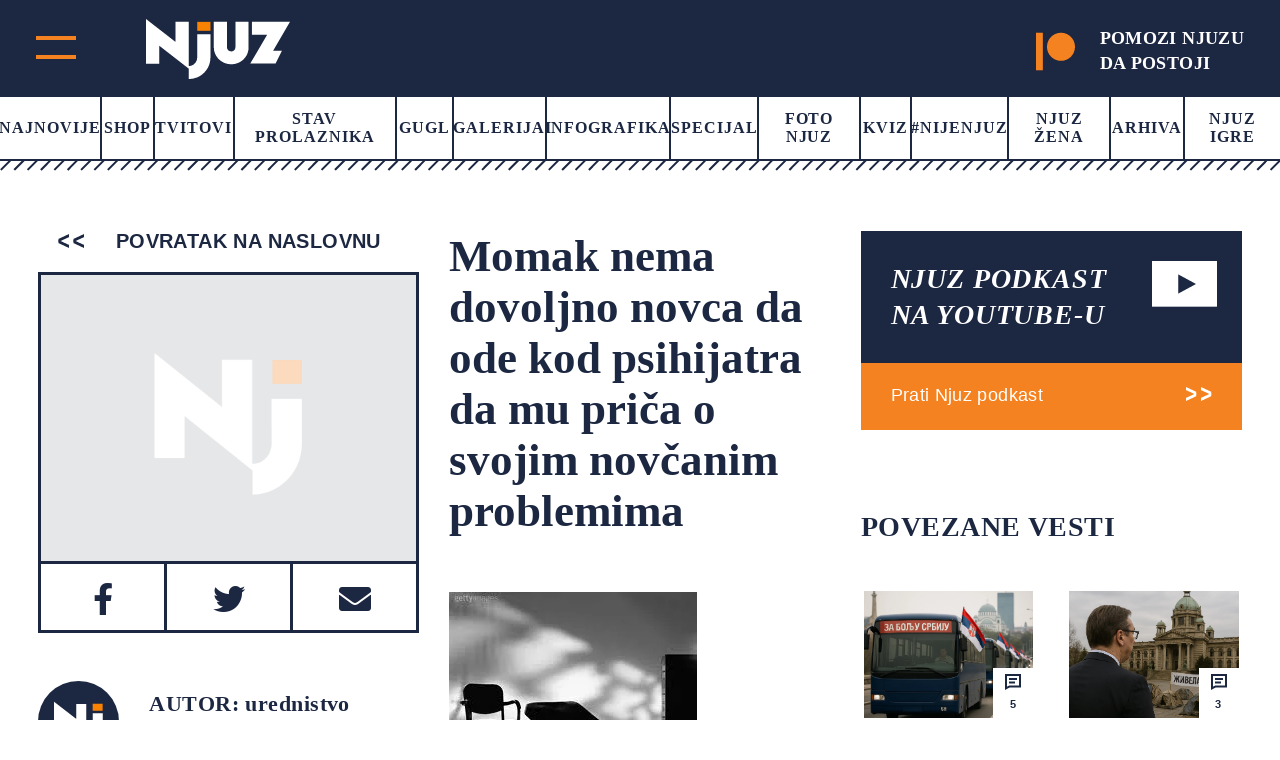

--- FILE ---
content_type: text/html; charset=UTF-8
request_url: https://www.njuz.net/momak-nema-dovoljno-novca-da-ode-kod-psihijatra-da-mu-prica-o-svojim-novcanim-problemima/
body_size: 23053
content:
<!doctype html><html lang="bs-BA"><head><script data-no-optimize="1">var litespeed_docref=sessionStorage.getItem("litespeed_docref");litespeed_docref&&(Object.defineProperty(document,"referrer",{get:function(){return litespeed_docref}}),sessionStorage.removeItem("litespeed_docref"));</script> <meta charset="UTF-8"><meta name="viewport" content="width=device-width, initial-scale=1"><link rel="preconnect" href="https://fonts.googleapis.com"><link rel="preconnect" href="https://fonts.gstatic.com" crossorigin><link rel="stylesheet" href="https://cdnjs.cloudflare.com/ajax/libs/font-awesome/5.15.3/css/all.min.css"><link rel="stylesheet" href="https://cdn.jsdelivr.net/gh/fancyapps/fancybox@3.5.7/dist/jquery.fancybox.min.css"/><meta property="og:description"
content="     ...    NOVI SAD, 28. mart 2012, (Njuz) - Student ekonomskog fakulteta Filip Ristić (24), požalio se prijateljima i komšijama kako nema dovoljno novca da">
 <script type="litespeed/javascript">var _gaq=_gaq||[];var pluginUrl='//www.google-analytics.com/plugins/ga/inpage_linkid.js';_gaq.push(['_require','inpage_linkid',pluginUrl]);_gaq.push(['_setAccount','UA-19013905-1']);_gaq.push(['_trackPageview']);(function(){var ga=document.createElement('script');ga.type='text/javascript';ga.async=!0;ga.src=('https:'==document.location.protocol?'https://':'http://')+'stats.g.doubleclick.net/dc.js';var s=document.getElementsByTagName('script')[0];s.parentNode.insertBefore(ga,s)})()</script>
 <script type="litespeed/javascript" data-src="https://securepubads.g.doubleclick.net/tag/js/gpt.js"></script> <script type="litespeed/javascript">window.googletag=window.googletag||{cmd:[]};googletag.cmd.push(function(){var mapping=googletag.sizeMapping().addSize([0,0],[[320,50],[320,100]]).addSize([768,200],[728,90]).build();googletag.defineSlot('/151028868/Njuz_300x600',[[300,600],[300,250]],'div-gpt-ad-1481877275085-0').addService(googletag.pubads());googletag.defineSlot('/151028868/Njuz_728x90',[[320,50],[320,100],[728,90]],'div-gpt-ad-1481877275085-1').defineSizeMapping(mapping).addService(googletag.pubads());googletag.defineSlot('/151028868/Njuz_990x250',[990,250],'div-gpt-ad-1481877275085-2').addService(googletag.pubads());mapping=googletag.sizeMapping().addSize([0,0],[320,100]).addSize([680,175],[680,175]).build();googletag.defineSlot('/151028868/Njuz_680x175_320x100',[[320,100],[680,175]],'div-gpt-ad-1564398514420-0').defineSizeMapping(mapping).addService(googletag.pubads());mapping=googletag.sizeMapping().addSize([0,0],[[320,100],[320,50]]).addSize([768,200],[750,200]).build();googletag.defineSlot('/151028868/Njuz_Sticky_Footer',[[750,200],[320,100],[320,50]],'div-gpt-ad-1621601450455-0').defineSizeMapping(mapping).addService(googletag.pubads());mapping=googletag.sizeMapping().addSize([0,0],[[300,250],[320,100]]).addSize([768,200],[[300,250],[300,600]]).build();googletag.defineSlot('/151028868/Njuz_300x250',[[300,250],[320,100],[300,600]],'div-gpt-ad-1669638403687-0').defineSizeMapping(mapping).addService(googletag.pubads());googletag.pubads().setTargeting("PostID",'6958');googletag.pubads().enableSingleRequest();googletag.pubads().collapseEmptyDivs();googletag.enableServices()})</script> <meta name='robots' content='index, follow, max-image-preview:large, max-snippet:-1, max-video-preview:-1' /> <script data-cfasync="false" data-pagespeed-no-defer>var gtm4wp_datalayer_name = "dataLayer";
	var dataLayer = dataLayer || [];</script> <title>Momak nema dovoljno novca da ode kod psihijatra da mu priča o svojim novčanim problemima - Njuz.net</title><meta name="description" content="NOVI SAD, 28. mart 2012, (Njuz) - Student ekonomskog fakulteta Filip Ristić (24), požalio se prijateljima i komšijama kako nema dovoljno novca da ode kod" /><link rel="canonical" href="https://www.njuz.net/momak-nema-dovoljno-novca-da-ode-kod-psihijatra-da-mu-prica-o-svojim-novcanim-problemima/" /><meta property="og:locale" content="bs_BA" /><meta property="og:type" content="article" /><meta property="og:title" content="Momak nema dovoljno novca da ode kod psihijatra da mu priča o svojim novčanim problemima - Njuz.net" /><meta property="og:description" content="NOVI SAD, 28. mart 2012, (Njuz) - Student ekonomskog fakulteta Filip Ristić (24), požalio se prijateljima i komšijama kako nema dovoljno novca da ode kod" /><meta property="og:url" content="https://www.njuz.net/momak-nema-dovoljno-novca-da-ode-kod-psihijatra-da-mu-prica-o-svojim-novcanim-problemima/" /><meta property="og:site_name" content="Njuz.net" /><meta property="article:publisher" content="https://www.facebook.com/njuznet" /><meta property="article:published_time" content="2012-03-28T18:54:22+00:00" /><meta property="article:modified_time" content="2012-04-25T15:20:15+00:00" /><meta property="og:image" content="https://www.njuz.net/wp-content/uploads/2012/03/psihijatar.jpg" /><meta name="author" content="urednistvo" /><meta name="twitter:card" content="summary_large_image" /><meta name="twitter:creator" content="@njuznet" /><meta name="twitter:site" content="@njuznet" /><meta name="twitter:label1" content="Written by" /><meta name="twitter:data1" content="urednistvo" /><meta name="twitter:label2" content="Est. reading time" /><meta name="twitter:data2" content="1 minuta" /> <script type="application/ld+json" class="yoast-schema-graph">{"@context":"https://schema.org","@graph":[{"@type":"Article","@id":"https://www.njuz.net/momak-nema-dovoljno-novca-da-ode-kod-psihijatra-da-mu-prica-o-svojim-novcanim-problemima/#article","isPartOf":{"@id":"https://www.njuz.net/momak-nema-dovoljno-novca-da-ode-kod-psihijatra-da-mu-prica-o-svojim-novcanim-problemima/"},"author":{"name":"urednistvo","@id":"https://www.njuz.net/#/schema/person/f818db512d77b5c30a22d8034241d50c"},"headline":"Momak nema dovoljno novca da ode kod psihijatra da mu priča o svojim novčanim problemima","datePublished":"2012-03-28T18:54:22+00:00","dateModified":"2012-04-25T15:20:15+00:00","mainEntityOfPage":{"@id":"https://www.njuz.net/momak-nema-dovoljno-novca-da-ode-kod-psihijatra-da-mu-prica-o-svojim-novcanim-problemima/"},"wordCount":187,"commentCount":10,"publisher":{"@id":"https://www.njuz.net/#organization"},"image":{"@id":"https://www.njuz.net/momak-nema-dovoljno-novca-da-ode-kod-psihijatra-da-mu-prica-o-svojim-novcanim-problemima/#primaryimage"},"thumbnailUrl":"https://www.njuz.net/wp-content/uploads/2012/03/psihijatar.jpg","keywords":["momak","novac","Problem","Psihijatar","Student"],"articleSection":["Headline","Ljubav i život"],"inLanguage":"bs-BA","potentialAction":[{"@type":"CommentAction","name":"Comment","target":["https://www.njuz.net/momak-nema-dovoljno-novca-da-ode-kod-psihijatra-da-mu-prica-o-svojim-novcanim-problemima/#respond"]}]},{"@type":"WebPage","@id":"https://www.njuz.net/momak-nema-dovoljno-novca-da-ode-kod-psihijatra-da-mu-prica-o-svojim-novcanim-problemima/","url":"https://www.njuz.net/momak-nema-dovoljno-novca-da-ode-kod-psihijatra-da-mu-prica-o-svojim-novcanim-problemima/","name":"Momak nema dovoljno novca da ode kod psihijatra da mu priča o svojim novčanim problemima - Njuz.net","isPartOf":{"@id":"https://www.njuz.net/#website"},"primaryImageOfPage":{"@id":"https://www.njuz.net/momak-nema-dovoljno-novca-da-ode-kod-psihijatra-da-mu-prica-o-svojim-novcanim-problemima/#primaryimage"},"image":{"@id":"https://www.njuz.net/momak-nema-dovoljno-novca-da-ode-kod-psihijatra-da-mu-prica-o-svojim-novcanim-problemima/#primaryimage"},"thumbnailUrl":"https://www.njuz.net/wp-content/uploads/2012/03/psihijatar.jpg","datePublished":"2012-03-28T18:54:22+00:00","dateModified":"2012-04-25T15:20:15+00:00","description":"NOVI SAD, 28. mart 2012, (Njuz) - Student ekonomskog fakulteta Filip Ristić (24), požalio se prijateljima i komšijama kako nema dovoljno novca da ode kod","breadcrumb":{"@id":"https://www.njuz.net/momak-nema-dovoljno-novca-da-ode-kod-psihijatra-da-mu-prica-o-svojim-novcanim-problemima/#breadcrumb"},"inLanguage":"bs-BA","potentialAction":[{"@type":"ReadAction","target":["https://www.njuz.net/momak-nema-dovoljno-novca-da-ode-kod-psihijatra-da-mu-prica-o-svojim-novcanim-problemima/"]}]},{"@type":"ImageObject","inLanguage":"bs-BA","@id":"https://www.njuz.net/momak-nema-dovoljno-novca-da-ode-kod-psihijatra-da-mu-prica-o-svojim-novcanim-problemima/#primaryimage","url":"https://www.njuz.net/wp-content/uploads/2012/03/psihijatar.jpg","contentUrl":"https://www.njuz.net/wp-content/uploads/2012/03/psihijatar.jpg","width":248,"height":203,"caption":"..."},{"@type":"BreadcrumbList","@id":"https://www.njuz.net/momak-nema-dovoljno-novca-da-ode-kod-psihijatra-da-mu-prica-o-svojim-novcanim-problemima/#breadcrumb","itemListElement":[{"@type":"ListItem","position":1,"name":"Home","item":"https://www.njuz.net/"},{"@type":"ListItem","position":2,"name":"Arhiva","item":"https://www.njuz.net/arhiva/"},{"@type":"ListItem","position":3,"name":"Headline","item":"https://www.njuz.net/category/headline/"},{"@type":"ListItem","position":4,"name":"Momak nema dovoljno novca da ode kod psihijatra da mu priča o svojim novčanim problemima"}]},{"@type":"WebSite","@id":"https://www.njuz.net/#website","url":"https://www.njuz.net/","name":"Njuz.net","description":"Vesti u ogledalu","publisher":{"@id":"https://www.njuz.net/#organization"},"potentialAction":[{"@type":"SearchAction","target":{"@type":"EntryPoint","urlTemplate":"https://www.njuz.net/?s={search_term_string}"},"query-input":{"@type":"PropertyValueSpecification","valueRequired":true,"valueName":"search_term_string"}}],"inLanguage":"bs-BA"},{"@type":"Organization","@id":"https://www.njuz.net/#organization","name":"Njuz","url":"https://www.njuz.net/","logo":{"@type":"ImageObject","inLanguage":"bs-BA","@id":"https://www.njuz.net/#/schema/logo/image/","url":"https://www.njuz.net/wp-content/uploads/2023/07/njuz-logo.jpg","contentUrl":"https://www.njuz.net/wp-content/uploads/2023/07/njuz-logo.jpg","width":1500,"height":765,"caption":"Njuz"},"image":{"@id":"https://www.njuz.net/#/schema/logo/image/"},"sameAs":["https://www.facebook.com/njuznet","https://x.com/njuznet","https://www.instagram.com/njuznet","https://www.youtube.com/njuznettv"]},{"@type":"Person","@id":"https://www.njuz.net/#/schema/person/f818db512d77b5c30a22d8034241d50c","name":"urednistvo","image":{"@type":"ImageObject","inLanguage":"bs-BA","@id":"https://www.njuz.net/#/schema/person/image/","url":"https://www.njuz.net/wp-content/litespeed/avatar/840f0ca9999826f9e530ed0e5c8c278a.jpg?ver=1768389837","contentUrl":"https://www.njuz.net/wp-content/litespeed/avatar/840f0ca9999826f9e530ed0e5c8c278a.jpg?ver=1768389837","caption":"urednistvo"},"url":"https://www.njuz.net/author/urednistvo/"}]}</script> <link rel='dns-prefetch' href='//cdnjs.cloudflare.com' /><link rel='dns-prefetch' href='//cdn.jsdelivr.net' /><style id='wp-img-auto-sizes-contain-inline-css'>img:is([sizes=auto i],[sizes^="auto," i]){contain-intrinsic-size:3000px 1500px}
/*# sourceURL=wp-img-auto-sizes-contain-inline-css */</style><link data-optimized="2" rel="stylesheet" href="https://www.njuz.net/wp-content/litespeed/css/e30e13ed76d69f55a5da640bfd0e8f7c.css?ver=a824d" /><style id='global-styles-inline-css'>:root{--wp--preset--aspect-ratio--square: 1;--wp--preset--aspect-ratio--4-3: 4/3;--wp--preset--aspect-ratio--3-4: 3/4;--wp--preset--aspect-ratio--3-2: 3/2;--wp--preset--aspect-ratio--2-3: 2/3;--wp--preset--aspect-ratio--16-9: 16/9;--wp--preset--aspect-ratio--9-16: 9/16;--wp--preset--color--black: #000000;--wp--preset--color--cyan-bluish-gray: #abb8c3;--wp--preset--color--white: #ffffff;--wp--preset--color--pale-pink: #f78da7;--wp--preset--color--vivid-red: #cf2e2e;--wp--preset--color--luminous-vivid-orange: #ff6900;--wp--preset--color--luminous-vivid-amber: #fcb900;--wp--preset--color--light-green-cyan: #7bdcb5;--wp--preset--color--vivid-green-cyan: #00d084;--wp--preset--color--pale-cyan-blue: #8ed1fc;--wp--preset--color--vivid-cyan-blue: #0693e3;--wp--preset--color--vivid-purple: #9b51e0;--wp--preset--gradient--vivid-cyan-blue-to-vivid-purple: linear-gradient(135deg,rgb(6,147,227) 0%,rgb(155,81,224) 100%);--wp--preset--gradient--light-green-cyan-to-vivid-green-cyan: linear-gradient(135deg,rgb(122,220,180) 0%,rgb(0,208,130) 100%);--wp--preset--gradient--luminous-vivid-amber-to-luminous-vivid-orange: linear-gradient(135deg,rgb(252,185,0) 0%,rgb(255,105,0) 100%);--wp--preset--gradient--luminous-vivid-orange-to-vivid-red: linear-gradient(135deg,rgb(255,105,0) 0%,rgb(207,46,46) 100%);--wp--preset--gradient--very-light-gray-to-cyan-bluish-gray: linear-gradient(135deg,rgb(238,238,238) 0%,rgb(169,184,195) 100%);--wp--preset--gradient--cool-to-warm-spectrum: linear-gradient(135deg,rgb(74,234,220) 0%,rgb(151,120,209) 20%,rgb(207,42,186) 40%,rgb(238,44,130) 60%,rgb(251,105,98) 80%,rgb(254,248,76) 100%);--wp--preset--gradient--blush-light-purple: linear-gradient(135deg,rgb(255,206,236) 0%,rgb(152,150,240) 100%);--wp--preset--gradient--blush-bordeaux: linear-gradient(135deg,rgb(254,205,165) 0%,rgb(254,45,45) 50%,rgb(107,0,62) 100%);--wp--preset--gradient--luminous-dusk: linear-gradient(135deg,rgb(255,203,112) 0%,rgb(199,81,192) 50%,rgb(65,88,208) 100%);--wp--preset--gradient--pale-ocean: linear-gradient(135deg,rgb(255,245,203) 0%,rgb(182,227,212) 50%,rgb(51,167,181) 100%);--wp--preset--gradient--electric-grass: linear-gradient(135deg,rgb(202,248,128) 0%,rgb(113,206,126) 100%);--wp--preset--gradient--midnight: linear-gradient(135deg,rgb(2,3,129) 0%,rgb(40,116,252) 100%);--wp--preset--font-size--small: 13px;--wp--preset--font-size--medium: 20px;--wp--preset--font-size--large: 36px;--wp--preset--font-size--x-large: 42px;--wp--preset--spacing--20: 0.44rem;--wp--preset--spacing--30: 0.67rem;--wp--preset--spacing--40: 1rem;--wp--preset--spacing--50: 1.5rem;--wp--preset--spacing--60: 2.25rem;--wp--preset--spacing--70: 3.38rem;--wp--preset--spacing--80: 5.06rem;--wp--preset--shadow--natural: 6px 6px 9px rgba(0, 0, 0, 0.2);--wp--preset--shadow--deep: 12px 12px 50px rgba(0, 0, 0, 0.4);--wp--preset--shadow--sharp: 6px 6px 0px rgba(0, 0, 0, 0.2);--wp--preset--shadow--outlined: 6px 6px 0px -3px rgb(255, 255, 255), 6px 6px rgb(0, 0, 0);--wp--preset--shadow--crisp: 6px 6px 0px rgb(0, 0, 0);}:where(.is-layout-flex){gap: 0.5em;}:where(.is-layout-grid){gap: 0.5em;}body .is-layout-flex{display: flex;}.is-layout-flex{flex-wrap: wrap;align-items: center;}.is-layout-flex > :is(*, div){margin: 0;}body .is-layout-grid{display: grid;}.is-layout-grid > :is(*, div){margin: 0;}:where(.wp-block-columns.is-layout-flex){gap: 2em;}:where(.wp-block-columns.is-layout-grid){gap: 2em;}:where(.wp-block-post-template.is-layout-flex){gap: 1.25em;}:where(.wp-block-post-template.is-layout-grid){gap: 1.25em;}.has-black-color{color: var(--wp--preset--color--black) !important;}.has-cyan-bluish-gray-color{color: var(--wp--preset--color--cyan-bluish-gray) !important;}.has-white-color{color: var(--wp--preset--color--white) !important;}.has-pale-pink-color{color: var(--wp--preset--color--pale-pink) !important;}.has-vivid-red-color{color: var(--wp--preset--color--vivid-red) !important;}.has-luminous-vivid-orange-color{color: var(--wp--preset--color--luminous-vivid-orange) !important;}.has-luminous-vivid-amber-color{color: var(--wp--preset--color--luminous-vivid-amber) !important;}.has-light-green-cyan-color{color: var(--wp--preset--color--light-green-cyan) !important;}.has-vivid-green-cyan-color{color: var(--wp--preset--color--vivid-green-cyan) !important;}.has-pale-cyan-blue-color{color: var(--wp--preset--color--pale-cyan-blue) !important;}.has-vivid-cyan-blue-color{color: var(--wp--preset--color--vivid-cyan-blue) !important;}.has-vivid-purple-color{color: var(--wp--preset--color--vivid-purple) !important;}.has-black-background-color{background-color: var(--wp--preset--color--black) !important;}.has-cyan-bluish-gray-background-color{background-color: var(--wp--preset--color--cyan-bluish-gray) !important;}.has-white-background-color{background-color: var(--wp--preset--color--white) !important;}.has-pale-pink-background-color{background-color: var(--wp--preset--color--pale-pink) !important;}.has-vivid-red-background-color{background-color: var(--wp--preset--color--vivid-red) !important;}.has-luminous-vivid-orange-background-color{background-color: var(--wp--preset--color--luminous-vivid-orange) !important;}.has-luminous-vivid-amber-background-color{background-color: var(--wp--preset--color--luminous-vivid-amber) !important;}.has-light-green-cyan-background-color{background-color: var(--wp--preset--color--light-green-cyan) !important;}.has-vivid-green-cyan-background-color{background-color: var(--wp--preset--color--vivid-green-cyan) !important;}.has-pale-cyan-blue-background-color{background-color: var(--wp--preset--color--pale-cyan-blue) !important;}.has-vivid-cyan-blue-background-color{background-color: var(--wp--preset--color--vivid-cyan-blue) !important;}.has-vivid-purple-background-color{background-color: var(--wp--preset--color--vivid-purple) !important;}.has-black-border-color{border-color: var(--wp--preset--color--black) !important;}.has-cyan-bluish-gray-border-color{border-color: var(--wp--preset--color--cyan-bluish-gray) !important;}.has-white-border-color{border-color: var(--wp--preset--color--white) !important;}.has-pale-pink-border-color{border-color: var(--wp--preset--color--pale-pink) !important;}.has-vivid-red-border-color{border-color: var(--wp--preset--color--vivid-red) !important;}.has-luminous-vivid-orange-border-color{border-color: var(--wp--preset--color--luminous-vivid-orange) !important;}.has-luminous-vivid-amber-border-color{border-color: var(--wp--preset--color--luminous-vivid-amber) !important;}.has-light-green-cyan-border-color{border-color: var(--wp--preset--color--light-green-cyan) !important;}.has-vivid-green-cyan-border-color{border-color: var(--wp--preset--color--vivid-green-cyan) !important;}.has-pale-cyan-blue-border-color{border-color: var(--wp--preset--color--pale-cyan-blue) !important;}.has-vivid-cyan-blue-border-color{border-color: var(--wp--preset--color--vivid-cyan-blue) !important;}.has-vivid-purple-border-color{border-color: var(--wp--preset--color--vivid-purple) !important;}.has-vivid-cyan-blue-to-vivid-purple-gradient-background{background: var(--wp--preset--gradient--vivid-cyan-blue-to-vivid-purple) !important;}.has-light-green-cyan-to-vivid-green-cyan-gradient-background{background: var(--wp--preset--gradient--light-green-cyan-to-vivid-green-cyan) !important;}.has-luminous-vivid-amber-to-luminous-vivid-orange-gradient-background{background: var(--wp--preset--gradient--luminous-vivid-amber-to-luminous-vivid-orange) !important;}.has-luminous-vivid-orange-to-vivid-red-gradient-background{background: var(--wp--preset--gradient--luminous-vivid-orange-to-vivid-red) !important;}.has-very-light-gray-to-cyan-bluish-gray-gradient-background{background: var(--wp--preset--gradient--very-light-gray-to-cyan-bluish-gray) !important;}.has-cool-to-warm-spectrum-gradient-background{background: var(--wp--preset--gradient--cool-to-warm-spectrum) !important;}.has-blush-light-purple-gradient-background{background: var(--wp--preset--gradient--blush-light-purple) !important;}.has-blush-bordeaux-gradient-background{background: var(--wp--preset--gradient--blush-bordeaux) !important;}.has-luminous-dusk-gradient-background{background: var(--wp--preset--gradient--luminous-dusk) !important;}.has-pale-ocean-gradient-background{background: var(--wp--preset--gradient--pale-ocean) !important;}.has-electric-grass-gradient-background{background: var(--wp--preset--gradient--electric-grass) !important;}.has-midnight-gradient-background{background: var(--wp--preset--gradient--midnight) !important;}.has-small-font-size{font-size: var(--wp--preset--font-size--small) !important;}.has-medium-font-size{font-size: var(--wp--preset--font-size--medium) !important;}.has-large-font-size{font-size: var(--wp--preset--font-size--large) !important;}.has-x-large-font-size{font-size: var(--wp--preset--font-size--x-large) !important;}
/*# sourceURL=global-styles-inline-css */</style><style id='classic-theme-styles-inline-css'>/*! This file is auto-generated */
.wp-block-button__link{color:#fff;background-color:#32373c;border-radius:9999px;box-shadow:none;text-decoration:none;padding:calc(.667em + 2px) calc(1.333em + 2px);font-size:1.125em}.wp-block-file__button{background:#32373c;color:#fff;text-decoration:none}
/*# sourceURL=/wp-includes/css/classic-themes.min.css */</style><link rel='stylesheet' id='slickcss-css' href='https://cdnjs.cloudflare.com/ajax/libs/slick-carousel/1.8.1/slick.min.css' media='all' /> <script type="litespeed/javascript" data-src="https://cdnjs.cloudflare.com/ajax/libs/jquery/1.12.4/jquery.min.js" id="jquery-js"></script> 
 <script data-cfasync="false" data-pagespeed-no-defer>var dataLayer_content = {"visitorLoginState":"logged-out","visitorType":"visitor-logged-out","pageTitle":"Momak nema dovoljno novca da ode kod psihijatra da mu priča o svojim novčanim problemima - Njuz.net","pagePostType":"post","pagePostType2":"single-post","pageCategory":["headline","ljubav-i-zivot"],"pageAttributes":["momak","novac","problem","psihijatar","student"],"pagePostAuthor":"urednistvo","pagePostDate":"28\/03\/2012","pagePostDateYear":2012,"pagePostDateMonth":3,"pagePostDateDay":28,"pagePostDateDayName":"Srijeda","pagePostDateHour":19,"pagePostDateMinute":54,"pagePostDateIso":"2012-03-28T19:54:22+01:00","pagePostDateUnix":1332964462,"postID":6958};
	dataLayer.push( dataLayer_content );</script> <script data-cfasync="false" data-pagespeed-no-defer>(function(w,d,s,l,i){w[l]=w[l]||[];w[l].push({'gtm.start':
new Date().getTime(),event:'gtm.js'});var f=d.getElementsByTagName(s)[0],
j=d.createElement(s),dl=l!='dataLayer'?'&l='+l:'';j.async=true;j.src=
'//www.googletagmanager.com/gtm.js?id='+i+dl;f.parentNode.insertBefore(j,f);
})(window,document,'script','dataLayer','GTM-NLPBLBW');</script> <style id="wp-custom-css">.back-to-top {
	height: 60px;
}</style></head><body class="wp-singular post-template-default single single-post postid-6958 single-format-standard wp-theme-njuz">
 <script type="litespeed/javascript">AdPlatformZone={id:"bfaf587aa",format:"0x0"}</script> <script type="litespeed/javascript" data-src="https://relay-rs.ads.httpool.com"></script> <div id="page" class="site "><header ><div class="header-top-area d-flex align-items-center justify-content-between"><div class="header-logo d-flex"><div class="main-menu"><div class="main-menu-inner">
<span class="top"></span>
<span class="bottom"></span></div></div><div class="logo">
<a href="https://www.njuz.net">
<svg width="144" height="60" viewBox="0 0 144 60" fill="none" xmlns="http://www.w3.org/2000/svg">
<g clip-path="url(#clip0_1655_5319)">
<path d="M64.4635 2.86328H51.2373V11.8041H64.4635V2.86328Z" fill="#FA8203"/>
<path d="M80.9473 2.86328V28.3509C80.9697 29.4288 81.4136 30.4568 82.187 31.222C83.0093 31.9896 84.0962 32.4243 85.2306 32.4393C85.7774 32.4393 86.3188 32.3336 86.824 32.1281C87.3291 31.9226 87.7881 31.6215 88.1747 31.2419C88.5614 30.8622 88.8681 30.4115 89.0773 29.9155C89.2865 29.4194 89.3942 28.8878 89.3942 28.3509V2.86328H102.62V28.3509C102.654 30.5922 102.215 32.8162 101.333 34.8834C100.45 36.9507 99.142 38.8166 97.4907 40.3643C95.8897 41.9526 93.9785 43.207 91.8718 44.0523C89.7651 44.8977 87.5062 45.3166 85.2306 45.2839C80.627 45.3011 76.2049 43.5225 72.9364 40.3391C71.3152 38.769 70.0271 36.8988 69.1466 34.8367C68.2661 32.7747 67.8107 30.5617 67.8066 28.3257V2.86328H80.9473Z" fill="white"/>
<path d="M42.7905 49.6992L13.2347 26.7049V44.6369H0V0L29.5472 22.9271V2.86274H42.7734V47.0127C43.8961 47.0363 45.011 46.8237 46.0433 46.3893C47.0755 45.9549 48.0011 45.3088 48.7581 44.4942C50.3502 42.8545 51.2196 40.6645 51.1776 38.3993V15.17H64.4037V38.4161C64.4522 41.2431 63.9217 44.0509 62.8437 46.6727C61.7657 49.2945 60.1622 51.6769 58.1284 53.6785C56.1469 55.7059 53.7641 57.314 51.1265 58.404C48.4888 59.494 45.6521 60.0428 42.7905 60.0168V49.6992Z" fill="white"/>
<path d="M144 2.86328L127.114 31.6502H135.929L129.594 44.5787H104.253L121.147 15.8589H105.937V2.86328H144Z" fill="white"/>
</g>
<defs>
<clipPath id="clip0_1655_5319">
<rect width="144" height="60" fill="white"/>
</clipPath>
</defs>
</svg>                    </a></div><div class="header-top-right-mob">
<a target="_blank" href="https://www.patreon.com/njuz">
<svg width="53" height="51" viewBox="0 0 53 51" fill="none" xmlns="http://www.w3.org/2000/svg">
<g clip-path="url(#clip0_890_1502)">
<path fill-rule="evenodd" clip-rule="evenodd" d="M33.9764 0C23.4546 0 14.8936 8.59182 14.8936 19.1465C14.8936 29.6719 23.4546 38.2354 33.9764 38.2354C44.4665 38.2354 53.001 29.6719 53.001 19.1465C53.001 8.58916 44.4665 0 33.9764 0Z" fill="#F58220"/>
<path fill-rule="evenodd" clip-rule="evenodd" d="M0 51H9.31833V0H0V51Z" fill="#F58220"/>
</g>
<defs>
<clipPath id="clip0_890_1502">
<rect width="53" height="51" fill="#F58220"/>
</clipPath>
</defs>
</svg>
</a></div></div><div class="header-top-right">
<a target="_blank" href="https://www.patreon.com/njuz">
<svg width="53" height="51" viewBox="0 0 53 51" fill="none" xmlns="http://www.w3.org/2000/svg">
<g clip-path="url(#clip0_890_1502)">
<path fill-rule="evenodd" clip-rule="evenodd" d="M33.9764 0C23.4546 0 14.8936 8.59182 14.8936 19.1465C14.8936 29.6719 23.4546 38.2354 33.9764 38.2354C44.4665 38.2354 53.001 29.6719 53.001 19.1465C53.001 8.58916 44.4665 0 33.9764 0Z" fill="#F58220"/>
<path fill-rule="evenodd" clip-rule="evenodd" d="M0 51H9.31833V0H0V51Z" fill="#F58220"/>
</g>
<defs>
<clipPath id="clip0_890_1502">
<rect width="53" height="51" fill="#F58220"/>
</clipPath>
</defs>
</svg><h4>POMOZI NJUZU<br> DA POSTOJI</h4>
</a></div></div><div class="main-header"><nav><div class="menu-main-menu-container"><ul id="primary-menu" class="menu"><li id="menu-item-38695" class="menu-item menu-item-type-post_type menu-item-object-page current_page_parent menu-item-38695"><a href="https://www.njuz.net/arhiva/">Najnovije</a></li><li id="menu-item-40263" class="menu-item menu-item-type-custom menu-item-object-custom menu-item-40263"><a href="https://shop.njuz.net/">Shop</a></li><li id="menu-item-23326" class="menu-item menu-item-type-taxonomy menu-item-object-category menu-item-23326"><a href="https://www.njuz.net/category/tvitovi-poznatih/">Tvitovi</a></li><li id="menu-item-23327" class="menu-item menu-item-type-taxonomy menu-item-object-category menu-item-23327"><a href="https://www.njuz.net/category/stav-prolaznika/">Stav prolaznika</a></li><li id="menu-item-38796" class="menu-item menu-item-type-taxonomy menu-item-object-category menu-item-38796"><a href="https://www.njuz.net/category/gugl/">Gugl</a></li><li id="menu-item-23328" class="menu-item menu-item-type-taxonomy menu-item-object-category menu-item-23328"><a href="https://www.njuz.net/category/galerija/">Galerija</a></li><li id="menu-item-23329" class="menu-item menu-item-type-taxonomy menu-item-object-category menu-item-23329"><a href="https://www.njuz.net/category/infografika/">Infografika</a></li><li id="menu-item-23331" class="menu-item menu-item-type-taxonomy menu-item-object-category menu-item-23331"><a href="https://www.njuz.net/category/specijal/">Specijal</a></li><li id="menu-item-23330" class="menu-item menu-item-type-taxonomy menu-item-object-category menu-item-23330"><a href="https://www.njuz.net/category/foto/">Foto Njuz</a></li><li id="menu-item-23333" class="menu-item menu-item-type-taxonomy menu-item-object-category menu-item-23333"><a href="https://www.njuz.net/category/kviz/">Kviz</a></li><li id="menu-item-36573" class="menu-item menu-item-type-taxonomy menu-item-object-category menu-item-36573"><a href="https://www.njuz.net/category/nijenjuz/">#Nijenjuz</a></li><li id="menu-item-38697" class="menu-item menu-item-type-taxonomy menu-item-object-category menu-item-38697"><a href="https://www.njuz.net/category/njuz_zena/">Njuz Žena</a></li><li id="menu-item-38696" class="menu-item menu-item-type-post_type menu-item-object-page current_page_parent menu-item-38696"><a href="https://www.njuz.net/arhiva/">Arhiva</a></li><li id="menu-item-37579" class="menu-item menu-item-type-taxonomy menu-item-object-category menu-item-37579"><a href="https://www.njuz.net/category/njuz-igre/">Njuz Igre</a></li></ul></div></nav><div class="border-menu"></div></div></header><div id="mySidenav" class="nav-content sidenav"><div class="sidenav-inner"><div class="mob-search-form"><form action="https://www.njuz.net">
<input name="s" placeholder="Pretraga" type="text" value="">
<input type="submit" value=""></form></div><div class="d-flex-mob"><nav><ul id="menu-sub-menu" class="njz_secondary_menu"><li id="menu-item-38846" class="menu-item menu-item-type-post_type menu-item-object-page menu-item-38846"><a href="https://www.njuz.net/o/">О nama</a></li><li id="menu-item-38845" class="menu-item menu-item-type-post_type menu-item-object-page menu-item-38845"><a href="https://www.njuz.net/media-kit/">Media Kit</a></li><li id="menu-item-23339" class="menu-item menu-item-type-taxonomy menu-item-object-category menu-item-23339"><a href="https://www.njuz.net/category/drustvo/">Društvo</a></li><li id="menu-item-23338" class="menu-item menu-item-type-taxonomy menu-item-object-category menu-item-23338"><a href="https://www.njuz.net/category/politika/">Politika</a></li><li id="menu-item-23340" class="menu-item menu-item-type-taxonomy menu-item-object-category menu-item-23340"><a href="https://www.njuz.net/category/ekonomija/">Ekonomija</a></li><li id="menu-item-23341" class="menu-item menu-item-type-taxonomy menu-item-object-category menu-item-23341"><a href="https://www.njuz.net/category/sport/">Sport</a></li><li id="menu-item-23342" class="menu-item menu-item-type-taxonomy menu-item-object-category menu-item-23342"><a href="https://www.njuz.net/category/hronika/">Hronika</a></li><li id="menu-item-23343" class="menu-item menu-item-type-taxonomy menu-item-object-category menu-item-23343"><a href="https://www.njuz.net/category/tehnologija/">Tehnologija</a></li><li id="menu-item-23344" class="menu-item menu-item-type-taxonomy menu-item-object-category menu-item-23344"><a href="https://www.njuz.net/category/zabava/">Zabava</a></li><li id="menu-item-23345" class="menu-item menu-item-type-taxonomy menu-item-object-category current-post-ancestor current-menu-parent current-post-parent menu-item-23345"><a href="https://www.njuz.net/category/ljubav-i-zivot/">Ljubav i život</a></li><li id="menu-item-23346" class="menu-item menu-item-type-taxonomy menu-item-object-category menu-item-23346"><a href="https://www.njuz.net/category/svet/">Svet</a></li></ul></nav><nav class="desc-dn"><div class="menu-main-menu-container"><ul id="primary-menu" class="menu"><li class="menu-item menu-item-type-post_type menu-item-object-page current_page_parent menu-item-38695"><a href="https://www.njuz.net/arhiva/">Najnovije</a></li><li class="menu-item menu-item-type-custom menu-item-object-custom menu-item-40263"><a href="https://shop.njuz.net/">Shop</a></li><li class="menu-item menu-item-type-taxonomy menu-item-object-category menu-item-23326"><a href="https://www.njuz.net/category/tvitovi-poznatih/">Tvitovi</a></li><li class="menu-item menu-item-type-taxonomy menu-item-object-category menu-item-23327"><a href="https://www.njuz.net/category/stav-prolaznika/">Stav prolaznika</a></li><li class="menu-item menu-item-type-taxonomy menu-item-object-category menu-item-38796"><a href="https://www.njuz.net/category/gugl/">Gugl</a></li><li class="menu-item menu-item-type-taxonomy menu-item-object-category menu-item-23328"><a href="https://www.njuz.net/category/galerija/">Galerija</a></li><li class="menu-item menu-item-type-taxonomy menu-item-object-category menu-item-23329"><a href="https://www.njuz.net/category/infografika/">Infografika</a></li><li class="menu-item menu-item-type-taxonomy menu-item-object-category menu-item-23331"><a href="https://www.njuz.net/category/specijal/">Specijal</a></li><li class="menu-item menu-item-type-taxonomy menu-item-object-category menu-item-23330"><a href="https://www.njuz.net/category/foto/">Foto Njuz</a></li><li class="menu-item menu-item-type-taxonomy menu-item-object-category menu-item-23333"><a href="https://www.njuz.net/category/kviz/">Kviz</a></li><li class="menu-item menu-item-type-taxonomy menu-item-object-category menu-item-36573"><a href="https://www.njuz.net/category/nijenjuz/">#Nijenjuz</a></li><li class="menu-item menu-item-type-taxonomy menu-item-object-category menu-item-38697"><a href="https://www.njuz.net/category/njuz_zena/">Njuz Žena</a></li><li class="menu-item menu-item-type-post_type menu-item-object-page current_page_parent menu-item-38696"><a href="https://www.njuz.net/arhiva/">Arhiva</a></li><li class="menu-item menu-item-type-taxonomy menu-item-object-category menu-item-37579"><a href="https://www.njuz.net/category/njuz-igre/">Njuz Igre</a></li></ul></div></nav></div><div class="menu-social"><ul class="d-flex"><li>
<a target="_blank" href="https://www.facebook.com/njuznet">
<svg width="18" height="32" viewBox="0 0 18 32" fill="none"
xmlns="http://www.w3.org/2000/svg">
<path d="M16.4457 18L17.3347 12.209H11.7777V8.45098C11.7777 6.86698 12.5537 5.32198 15.0427 5.32198H17.5687V0.391977C17.5687 0.391977 15.2767 0.000976562 13.0847 0.000976562C8.50866 0.000976562 5.51766 2.77498 5.51766 7.79598V12.21H0.430664V18.001H5.51766V32.001H11.7777V18.001L16.4457 18Z"
fill="#1C2741"/>
</svg>
</a></li><li>
<a target="_blank" href="https://twitter.com/njuznet">
<svg xmlns="http://www.w3.org/2000/svg" viewBox="0 0 640 640" width="32" height="32"><path d="M453.2 112h70.6L369.6 288.2 551 528H409L297.7 382.6 170.5 528H99.8l164.9-188.5L90.8 112h145.6l100.5 132.9L453.2 112zm-24.8 373.8h39.1L215.1 152h-42l255.3 333.8z" fill="#1C2741"/></svg>
</a></li><li>
<a target="_blank" href="https://www.instagram.com/njuznet">
<svg width="36" height="36" viewBox="0 0 36 36" fill="none"
xmlns="http://www.w3.org/2000/svg">
<path d="M31.4201 12.4577C31.405 11.3216 31.1923 10.1968 30.7916 9.13368C30.4441 8.23691 29.9134 7.42248 29.2334 6.74243C28.5533 6.06237 27.7389 5.53166 26.8421 5.18418C25.7926 4.79022 24.6839 4.57719 23.5631 4.55418C22.1201 4.48968 21.6626 4.47168 17.9996 4.47168C14.3366 4.47168 13.8671 4.47168 12.4346 4.55418C11.3144 4.57736 10.2061 4.79038 9.15712 5.18418C8.2602 5.53141 7.44565 6.06205 6.76557 6.74213C6.08548 7.42221 5.55485 8.23677 5.20762 9.13368C4.81286 10.1824 4.6003 11.2908 4.57912 12.4112C4.51462 13.8557 4.49512 14.3132 4.49512 17.9762C4.49512 21.6392 4.49512 22.1072 4.57912 23.5412C4.60162 24.6632 4.81312 25.7702 5.20762 26.8217C5.55543 27.7183 6.08646 28.5325 6.76677 29.2123C7.44708 29.8921 8.26171 30.4225 9.15862 30.7697C10.2048 31.1795 11.3132 31.4077 12.4361 31.4447C13.8806 31.5092 14.3381 31.5287 18.0011 31.5287C21.6641 31.5287 22.1336 31.5287 23.5661 31.4447C24.6868 31.4226 25.7957 31.2101 26.8451 30.8162C27.7417 30.4683 28.5559 29.9374 29.2359 29.2574C29.9159 28.5774 30.4467 27.7632 30.7946 26.8667C31.1891 25.8167 31.4006 24.7097 31.4231 23.5862C31.4876 22.1432 31.5071 21.6857 31.5071 18.0212C31.5041 14.3582 31.5041 13.8932 31.4201 12.4577ZM17.9906 24.9032C14.1596 24.9032 11.0561 21.7997 11.0561 17.9687C11.0561 14.1377 14.1596 11.0342 17.9906 11.0342C19.8298 11.0342 21.5936 11.7648 22.8941 13.0652C24.1945 14.3657 24.9251 16.1295 24.9251 17.9687C24.9251 19.8078 24.1945 21.5716 22.8941 22.8721C21.5936 24.1726 19.8298 24.9032 17.9906 24.9032ZM25.2011 12.3947C24.9887 12.3949 24.7784 12.3532 24.5821 12.272C24.3858 12.1908 24.2075 12.0717 24.0573 11.9215C23.9071 11.7713 23.788 11.593 23.7068 11.3967C23.6256 11.2004 23.5839 10.9901 23.5841 10.7777C23.5841 10.5654 23.6259 10.3553 23.7071 10.1592C23.7884 9.96308 23.9074 9.7849 24.0575 9.63482C24.2076 9.48474 24.3858 9.36568 24.5819 9.28446C24.7779 9.20324 24.9881 9.16143 25.2004 9.16143C25.4126 9.16143 25.6228 9.20324 25.8189 9.28446C26.015 9.36568 26.1931 9.48474 26.3432 9.63482C26.4933 9.7849 26.6124 9.96308 26.6936 10.1592C26.7748 10.3553 26.8166 10.5654 26.8166 10.7777C26.8166 11.6717 26.0936 12.3947 25.2011 12.3947Z"
fill="#1C2741"/>
<path d="M17.9908 22.4729C20.4786 22.4729 22.4953 20.4561 22.4953 17.9684C22.4953 15.4806 20.4786 13.4639 17.9908 13.4639C15.5031 13.4639 13.4863 15.4806 13.4863 17.9684C13.4863 20.4561 15.5031 22.4729 17.9908 22.4729Z"
fill="#1C2741"/>
</svg>
</a></li><li>
<a target="_blank" href="https://www.youtube.com/njuznettv">
<svg width="32" height="33" viewBox="0 0 32 30" fill="none" xmlns="http://www.w3.org/2000/svg">
<path d="M31.5752 14.9996L8.45941 27.4704L8.45941 2.52884L31.5752 14.9996Z" fill="#1C2741"/>
</svg>
</a></li></ul></div></div></div><section class="content"><div class="container-fluid njuz-container"><div id="single-content" class="row" data-category="2152"><div data-url="https://www.njuz.net/momak-nema-dovoljno-novca-da-ode-kod-psihijatra-da-mu-prica-o-svojim-novcanim-problemima/" data-excludeID="6958"
class="col-lg-8 single-content-inner"><div class="row"><div class="col-xl-6"><div class="single-left-column"><div class="horizontal-loader"><div class="back-to-front"><div class="line-animate-container">
<a href="https://www.njuz.net">
<svg width="26" height="14" viewBox="0 0 26 14" fill="none"
xmlns="http://www.w3.org/2000/svg">
<g clip-path="url(#clip0_671_2586)">
<path fill-rule="evenodd" clip-rule="evenodd"
d="M14.9999 14L14.9999 10.8866L24.8486 6.32543L25.3416 6.05041L25.3779 6.1023L25.3779 9.14307L14.9999 14Z"
fill="#1C2741"/>
<path fill-rule="evenodd" clip-rule="evenodd"
d="M14.9999 3.09748L14.9999 -0.000373317L25.3779 4.85656L25.3779 7.89733L25.3416 7.94922L24.8486 7.65863L14.9999 3.09748Z"
fill="#1C2741"/>
</g>
<g clip-path="url(#clip1_671_2586)">
<path fill-rule="evenodd" clip-rule="evenodd"
d="M-0.000127792 14L-0.00012752 10.8866L9.84865 6.32543L10.3416 6.05041L10.3779 6.1023L10.3779 9.14307L-0.000127792 14Z"
fill="#1C2741"/>
<path fill-rule="evenodd" clip-rule="evenodd"
d="M-0.000127368 3.09748L-0.000127097 -0.000373317L10.3779 4.85656L10.3779 7.89733L10.3416 7.94922L9.84865 7.65863L-0.000127368 3.09748Z"
fill="#1C2741"/>
</g>
</svg> povratak na naslovnu</a><div class="line-animate"></div></div></div></div><div class="left-single-content"><div class="single-top-image"><div class="image"
style="background: url('https://www.njuz.net/wp-content/themes/njuz/images/njuz-thumb.png') center top no-repeat;background-size: cover"></div></div></div><div class="post-soc-share"><ul><li><a target="_blank"
href="http://www.facebook.com/sharer/sharer.php?u=https%3A%2F%2Fwww.njuz.net%2Fmomak-nema-dovoljno-novca-da-ode-kod-psihijatra-da-mu-prica-o-svojim-novcanim-problemima%2F"><i
class="fab fa-facebook-f"></i></a></li><li><a target="_blank"
href="http://twitter.com/share?url=https://www.njuz.net/momak-nema-dovoljno-novca-da-ode-kod-psihijatra-da-mu-prica-o-svojim-novcanim-problemima/&text=Momak nema dovoljno novca da ode kod psihijatra da mu priča o svojim novčanim problemima"><i
class="fab fa-twitter"></i></a></li><li><a target="_blank"
href="mailto:?&subject=Momak nema dovoljno novca da ode kod psihijatra da mu priča o svojim novčanim problemima&body=https://www.njuz.net/momak-nema-dovoljno-novca-da-ode-kod-psihijatra-da-mu-prica-o-svojim-novcanim-problemima/"><i
class="fas fa-envelope"></i></a></li></ul></div><div class="d-flex align-items-center author-content">
<img data-lazyloaded="1" src="[data-uri]" data-src="https://www.njuz.net/wp-content/themes/njuz/images/njuz-autor.svg"
alt="njuz-autor"><div class="author-box"><h3 class="date-font">
AUTOR: urednistvo</h3><div class="date-box-single d-flex align-items-center">
<svg width="24" height="24" viewBox="0 0 24 24" fill="none"
xmlns="http://www.w3.org/2000/svg">
<path d="M18.75 1.5V0H15.75V1.5H8.25V0H5.25V1.5H0V24H24V1.5H18.75ZM21 21H3V4.5H5.25V6H8.25V4.5H15.75V6H18.75V4.5H21V21Z"
fill="#1C2741"></path>
<path d="M8.25 9.75H5.25V12.75H8.25V9.75Z" fill="#1C2741"></path>
<path d="M13.5 9.75H10.5V12.75H13.5V9.75Z" fill="#1C2741"></path>
<path d="M18.75 9.75H15.75V12.75H18.75V9.75Z" fill="#1C2741"></path>
<path d="M8.25 15H5.25V18H8.25V15Z" fill="#1C2741"></path>
<path d="M13.5 15H10.5V18H13.5V15Z" fill="#1C2741"></path>
</svg>
<span>28. mar. 2012</span></div></div></div><div class="d-flex justify-content-center my-2"></div></div></div><div class="col-xl-6"><div class="single-content"><h1>Momak nema dovoljno novca da ode kod psihijatra da mu priča o svojim novčanim problemima</h1><p><strong> </strong></p><div id="attachment_6959" style="width: 258px" class="wp-caption alignleft"><strong><img data-lazyloaded="1" src="[data-uri]" fetchpriority="high" decoding="async" aria-describedby="caption-attachment-6959" class="size-full wp-image-6959" title="psihijatar" data-src="https://www.njuz.net/wp-content/uploads/2012/03/psihijatar.jpg.webp" alt="" width="248" height="203" /></strong><p id="caption-attachment-6959" class="wp-caption-text">...</p></div><p><strong>NOVI SAD, 28. mart 2012, (Njuz) &#8211; Student ekonomskog fakulteta Filip Ristić (24), požalio se prijateljima i komšijama kako nema dovoljno novca da ode kod psihijatra i priča o svojim novčanim problemima.</strong></p><p>Mladić koji je poslednji novac dao da plati ratu za faklutet i prijavi ispite, osetio je da dobija napade anksioznosti i odlučio je da ode i popriča sa profesionalcem, za čije usluge se ispostavilo da nema dovoljno novca.</p><p>&#8211; Kada sam došao kod stručnjaka u kancelariju i krenuo da mu pričam šta me muči, on me je odmah prekinuo i rekao mi je koliko sat kod njega košta. Da imam novac za psihijatra, ne bih ga trošio na profesionalca kome bih govorio da nemam novac &#8211; rekao je ovaj student.</p><p>Filip je dodao da ga je ovaj slučaj podsetio na prošlo leto kada je za jedan vikend bankrotirao, jer se vozio taksijem zbog nedostatka novca za benzin.</p><p style="text-align: right;">Goran Mirković</p></div></div></div><div class="post-tags"><h4>TAGOVI</h4><ul><li><a href="https://www.njuz.net/tag/momak/" rel="tag">momak</a></li><li><a href="https://www.njuz.net/tag/novac/" rel="tag">novac</a></li><li><a href="https://www.njuz.net/tag/problem/" rel="tag">Problem</a></li><li><a href="https://www.njuz.net/tag/psihijatar/" rel="tag">Psihijatar</a></li><li><a href="https://www.njuz.net/tag/student/" rel="tag">Student</a></li></ul></div><div class="post-comment-box"><div class="njz-comment-section"><ul id="tabs"><li class="active-tab"><div class="tabs-svg">
<svg width="30" height="32" viewBox="0 0 30 32" fill="none" xmlns="http://www.w3.org/2000/svg">
<g clip-path="url(#clip0_440_3990)">
<path d="M26.25 4.34558V22.8585H7.5L6.66562 23.323L3.75937 24.9488V4.34558H26.2594H26.25ZM30.0094 0.474609H0.0093689V31.4424L8.44687 26.7295H30.0094V0.474609Z"
fill="white"/>
<path d="M7.5 10.1523H22.5" stroke="white" stroke-width="4" stroke-miterlimit="10"/>
<path d="M7.5 16.9268H18.75" stroke="white" stroke-width="4" stroke-miterlimit="10"/>
</g>
</svg></div>
<a href="#" id="tab1">Komentari (10                )</a></li><li><div class="tabs-svg">
<svg width="28" height="32" viewBox="0 0 28 32" fill="none" xmlns="http://www.w3.org/2000/svg">
<path d="M0 0V32L27.72 16L0 0ZM4 18H10.24V14H4V6.92999L19.74 16L4 25.11V18Z" fill="white"/>
</svg></div>
<a href="#" id="tab2">Pošalji komentar</a></li></ul><div id="njz-content"><div class="njz-comment-tab-content" id="tab1C"><ol class="comment-list"><li class="comment even thread-even depth-1" id="comment-27313"><div id="div-comment-27313" class="comment-body"><div class="comment-author vcard">
<img data-lazyloaded="1" src="[data-uri]" alt='' data-src='https://www.njuz.net/wp-content/litespeed/avatar/fc08ccf0c1b6c70a14d204daa6732393.jpg?ver=1768450201' data-srcset='https://www.njuz.net/wp-content/litespeed/avatar/5f3469c7e512ca42294025711b278c6b.jpg?ver=1768450308 2x' class='avatar avatar-32 photo' height='32' width='32' decoding='async'/>			<cite class="fn">Gordex</cite> <span class="says">kaže:</span></div><div class="comment-meta commentmetadata">
<a href="https://www.njuz.net/momak-nema-dovoljno-novca-da-ode-kod-psihijatra-da-mu-prica-o-svojim-novcanim-problemima/#comment-27313">28/03/2012 u 19:59</a></div><p>Nek ode na Tviter, tamo je besplatno :)</p><div class="reply"><a rel="nofollow" class="comment-reply-link" href="#comment-27313" data-commentid="27313" data-postid="6958" data-belowelement="div-comment-27313" data-respondelement="respond" data-replyto="Odgovor na Gordex" aria-label="Odgovor na Gordex">Komentariši</a></div></div></li><li class="comment odd alt thread-odd thread-alt depth-1" id="comment-27315"><div id="div-comment-27315" class="comment-body"><div class="comment-author vcard">
<img data-lazyloaded="1" src="[data-uri]" alt='' data-src='https://www.njuz.net/wp-content/litespeed/avatar/80a6a073467978f35ba2c46c3588c454.jpg?ver=1768396426' data-srcset='https://www.njuz.net/wp-content/litespeed/avatar/ca3d7bc0ffda9a6ae8632825ab5449e9.jpg?ver=1768396426 2x' class='avatar avatar-32 photo' height='32' width='32' decoding='async'/>			<cite class="fn">Arsa</cite> <span class="says">kaže:</span></div><div class="comment-meta commentmetadata">
<a href="https://www.njuz.net/momak-nema-dovoljno-novca-da-ode-kod-psihijatra-da-mu-prica-o-svojim-novcanim-problemima/#comment-27315">28/03/2012 u 20:32</a></div><p>Реченица ”Da imam novac za psihijatra, ne bih ga trošio na profesionalca kome bih govorio da nemam novac” је драгуљ прозног стваралаштва и тестова за пријем у ”Менсу” :-) Заиста сјајно :-)</p><div class="reply"><a rel="nofollow" class="comment-reply-link" href="#comment-27315" data-commentid="27315" data-postid="6958" data-belowelement="div-comment-27315" data-respondelement="respond" data-replyto="Odgovor na Arsa" aria-label="Odgovor na Arsa">Komentariši</a></div></div></li><li class="comment even thread-even depth-1 parent" id="comment-27323"><div id="div-comment-27323" class="comment-body"><div class="comment-author vcard">
<img data-lazyloaded="1" src="[data-uri]" alt='' data-src='https://www.njuz.net/wp-content/litespeed/avatar/28f424464c67ea337a324f1adea1a96a.jpg?ver=1768396426' data-srcset='https://www.njuz.net/wp-content/litespeed/avatar/fde9ad374f54b15f81d72bfdeee5f0dc.jpg?ver=1768396426 2x' class='avatar avatar-32 photo' height='32' width='32' loading='lazy' decoding='async'/>			<cite class="fn">mamamimi</cite> <span class="says">kaže:</span></div><div class="comment-meta commentmetadata">
<a href="https://www.njuz.net/momak-nema-dovoljno-novca-da-ode-kod-psihijatra-da-mu-prica-o-svojim-novcanim-problemima/#comment-27323">28/03/2012 u 22:07</a></div><p>Pa nek ode za početak kod ovih iz prethodnih vesti, pa nek se učlani u neku stranku koja će ga kandidovati za odbornika kao ovaj momčić sa linka: <a href="http://www.youtube.com/watch?v=4DxImOoslO8" rel="nofollow ugc">http://www.youtube.com/watch?v=4DxImOoslO8</a><br />
Onda će ga stranka ugiltati u komisiju za formiranje liste čekanja za strane investitore i Bog te veselio. E tada će imati pare za psihijatra!</p><div class="reply"><a rel="nofollow" class="comment-reply-link" href="#comment-27323" data-commentid="27323" data-postid="6958" data-belowelement="div-comment-27323" data-respondelement="respond" data-replyto="Odgovor na mamamimi" aria-label="Odgovor na mamamimi">Komentariši</a></div></div><ol class="children"><li class="comment odd alt depth-2" id="comment-27334"><div id="div-comment-27334" class="comment-body"><div class="comment-author vcard">
<img data-lazyloaded="1" src="[data-uri]" alt='' data-src='https://www.njuz.net/wp-content/litespeed/avatar/924ed172ed4d3d2026ef9c5befe9c3f0.jpg?ver=1768405661' data-srcset='https://www.njuz.net/wp-content/litespeed/avatar/910a1c91e7bcb1b6bc5300c2c230e21b.jpg?ver=1768405661 2x' class='avatar avatar-32 photo' height='32' width='32' loading='lazy' decoding='async'/>			<cite class="fn">Ksenija</cite> <span class="says">kaže:</span></div><div class="comment-meta commentmetadata">
<a href="https://www.njuz.net/momak-nema-dovoljno-novca-da-ode-kod-psihijatra-da-mu-prica-o-svojim-novcanim-problemima/#comment-27334">29/03/2012 u 09:52</a></div><p>Siroti decko. Pa zar mu niko nije odstampao ovaj vodic &#8211; <a href="http://www.pogledi.rs/diskusije/viewtopic.php?t=13482&#038;sid=187bc8a6c8a4703aa4704c10024500e8" rel="nofollow ugc">http://www.pogledi.rs/diskusije/viewtopic.php?t=13482&#038;sid=187bc8a6c8a4703aa4704c10024500e8</a></p><p>da se ne blamira pred kamerama. Mada, mozda ne bi mogao da cita dok daje intervju, a tesko ce da zapamti.</p><div class="reply"><a rel="nofollow" class="comment-reply-link" href="#comment-27334" data-commentid="27334" data-postid="6958" data-belowelement="div-comment-27334" data-respondelement="respond" data-replyto="Odgovor na Ksenija" aria-label="Odgovor na Ksenija">Komentariši</a></div></div></li></ol></li><li class="comment even thread-odd thread-alt depth-1" id="comment-27329"><div id="div-comment-27329" class="comment-body"><div class="comment-author vcard">
<img data-lazyloaded="1" src="[data-uri]" alt='' data-src='https://www.njuz.net/wp-content/litespeed/avatar/6312531b01a978a6306f60cd562c59ba.jpg?ver=1768389758' data-srcset='https://www.njuz.net/wp-content/litespeed/avatar/560226550e4e14fee73e195267c32afe.jpg?ver=1768389758 2x' class='avatar avatar-32 photo' height='32' width='32' loading='lazy' decoding='async'/>			<cite class="fn">celtic</cite> <span class="says">kaže:</span></div><div class="comment-meta commentmetadata">
<a href="https://www.njuz.net/momak-nema-dovoljno-novca-da-ode-kod-psihijatra-da-mu-prica-o-svojim-novcanim-problemima/#comment-27329">29/03/2012 u 05:53</a></div><p>Pravda za profesionalce koji uzimaju novac, dole besplatna pomoć i savjeti!</p><div class="reply"><a rel="nofollow" class="comment-reply-link" href="#comment-27329" data-commentid="27329" data-postid="6958" data-belowelement="div-comment-27329" data-respondelement="respond" data-replyto="Odgovor na celtic" aria-label="Odgovor na celtic">Komentariši</a></div></div></li><li class="comment odd alt thread-even depth-1" id="comment-27333"><div id="div-comment-27333" class="comment-body"><div class="comment-author vcard">
<img data-lazyloaded="1" src="[data-uri]" alt='' data-src='https://www.njuz.net/wp-content/litespeed/avatar/c5e3117c53d03be747cda23ad82e95b9.jpg?ver=1768389540' data-srcset='https://www.njuz.net/wp-content/litespeed/avatar/6a62cf663537149590ac199a176023f9.jpg?ver=1768389540 2x' class='avatar avatar-32 photo' height='32' width='32' loading='lazy' decoding='async'/>			<cite class="fn">ariela</cite> <span class="says">kaže:</span></div><div class="comment-meta commentmetadata">
<a href="https://www.njuz.net/momak-nema-dovoljno-novca-da-ode-kod-psihijatra-da-mu-prica-o-svojim-novcanim-problemima/#comment-27333">29/03/2012 u 08:03</a></div><p>Pa sta ako ima napade anksioznosti?&#8230;u ovo vreme to je normalna pojava&#8230;A mozes i sam od toga da se izlecis&#8230;uzmes knjigu &#8220;Primalni krik&#8221;&#8230;i na kraju dreknes ..mamaaaaaaaaaaaaaaa&#8230;i izlecen si&#8230;tako pise&#8230;Eto malo komicno da to objasnim&#8230;zdravije je nego slusati psihijatra u stilu sta si sanjao&#8230;kakav je tata bio prema tebi i sl&#8230;i sve to ti kasnije jos i naplati&#8230;lopovi bre&#8230;</p><div class="reply"><a rel="nofollow" class="comment-reply-link" href="#comment-27333" data-commentid="27333" data-postid="6958" data-belowelement="div-comment-27333" data-respondelement="respond" data-replyto="Odgovor na ariela" aria-label="Odgovor na ariela">Komentariši</a></div></div></li><li class="comment even thread-odd thread-alt depth-1" id="comment-27336"><div id="div-comment-27336" class="comment-body"><div class="comment-author vcard">
<img data-lazyloaded="1" src="[data-uri]" alt='' data-src='https://www.njuz.net/wp-content/litespeed/avatar/c5e3117c53d03be747cda23ad82e95b9.jpg?ver=1768389540' data-srcset='https://www.njuz.net/wp-content/litespeed/avatar/6a62cf663537149590ac199a176023f9.jpg?ver=1768389540 2x' class='avatar avatar-32 photo' height='32' width='32' loading='lazy' decoding='async'/>			<cite class="fn">ariela</cite> <span class="says">kaže:</span></div><div class="comment-meta commentmetadata">
<a href="https://www.njuz.net/momak-nema-dovoljno-novca-da-ode-kod-psihijatra-da-mu-prica-o-svojim-novcanim-problemima/#comment-27336">29/03/2012 u 10:35</a></div><p>evo sve mi psihijatri udaraju minuse sto im odbijam pacijente&#8230;ne sme covek sa njima da se nasali&#8230;odmah ti nesto fali..</p><div class="reply"><a rel="nofollow" class="comment-reply-link" href="#comment-27336" data-commentid="27336" data-postid="6958" data-belowelement="div-comment-27336" data-respondelement="respond" data-replyto="Odgovor na ariela" aria-label="Odgovor na ariela">Komentariši</a></div></div></li><li class="comment odd alt thread-even depth-1" id="comment-27348"><div id="div-comment-27348" class="comment-body"><div class="comment-author vcard">
<img data-lazyloaded="1" src="[data-uri]" alt='' data-src='https://www.njuz.net/wp-content/litespeed/avatar/b23a4d014af7de8ce3ce45236459e8b4.jpg?ver=1768391683' data-srcset='https://www.njuz.net/wp-content/litespeed/avatar/ab5e5e49016898449d3d1fa6b1772975.jpg?ver=1768391683 2x' class='avatar avatar-32 photo' height='32' width='32' loading='lazy' decoding='async'/>			<cite class="fn">Aleksa</cite> <span class="says">kaže:</span></div><div class="comment-meta commentmetadata">
<a href="https://www.njuz.net/momak-nema-dovoljno-novca-da-ode-kod-psihijatra-da-mu-prica-o-svojim-novcanim-problemima/#comment-27348">29/03/2012 u 14:12</a></div><p>Ima toliko knjiga za samopomoc, nek uzme i neka cita. Moze da mu bude od koristi, a jeftinije je od svakog psihijatra.</p><div class="reply"><a rel="nofollow" class="comment-reply-link" href="#comment-27348" data-commentid="27348" data-postid="6958" data-belowelement="div-comment-27348" data-respondelement="respond" data-replyto="Odgovor na Aleksa" aria-label="Odgovor na Aleksa">Komentariši</a></div></div></li><li class="comment even thread-odd thread-alt depth-1" id="comment-27366"><div id="div-comment-27366" class="comment-body"><div class="comment-author vcard">
<img data-lazyloaded="1" src="[data-uri]" alt='' data-src='https://www.njuz.net/wp-content/litespeed/avatar/fade943b94a95e64ff3eff87653c1374.jpg?ver=1768450201' data-srcset='https://www.njuz.net/wp-content/litespeed/avatar/121530347633ea31fc7ad45c1d3dbb3b.jpg?ver=1768450201 2x' class='avatar avatar-32 photo' height='32' width='32' loading='lazy' decoding='async'/>			<cite class="fn">snezana</cite> <span class="says">kaže:</span></div><div class="comment-meta commentmetadata">
<a href="https://www.njuz.net/momak-nema-dovoljno-novca-da-ode-kod-psihijatra-da-mu-prica-o-svojim-novcanim-problemima/#comment-27366">29/03/2012 u 17:34</a></div><p>a i da imam odakle mi</p><div class="reply"><a rel="nofollow" class="comment-reply-link" href="#comment-27366" data-commentid="27366" data-postid="6958" data-belowelement="div-comment-27366" data-respondelement="respond" data-replyto="Odgovor na snezana" aria-label="Odgovor na snezana">Komentariši</a></div></div></li><li class="comment odd alt thread-even depth-1" id="comment-27387"><div id="div-comment-27387" class="comment-body"><div class="comment-author vcard">
<img data-lazyloaded="1" src="[data-uri]" alt='' data-src='https://www.njuz.net/wp-content/litespeed/avatar/5781852c08948bdf8150ded52ef7124b.jpg?ver=1768394327' data-srcset='https://www.njuz.net/wp-content/litespeed/avatar/11132a699cc32da12033deddf431c648.jpg?ver=1768394327 2x' class='avatar avatar-32 photo' height='32' width='32' loading='lazy' decoding='async'/>			<cite class="fn">Tetka</cite> <span class="says">kaže:</span></div><div class="comment-meta commentmetadata">
<a href="https://www.njuz.net/momak-nema-dovoljno-novca-da-ode-kod-psihijatra-da-mu-prica-o-svojim-novcanim-problemima/#comment-27387">29/03/2012 u 22:27</a></div><p>Е, па не може и да студира и да има паре!</p><div class="reply"><a rel="nofollow" class="comment-reply-link" href="#comment-27387" data-commentid="27387" data-postid="6958" data-belowelement="div-comment-27387" data-respondelement="respond" data-replyto="Odgovor na Tetka" aria-label="Odgovor na Tetka">Komentariši</a></div></div></li></ol></div><div class="njz-comment-tab-content" id="tab2C"><div id="respond" class="comment-respond"><h3 id="reply-title" class="comment-reply-title">Komentariši <small><a rel="nofollow" id="cancel-comment-reply-link" href="/momak-nema-dovoljno-novca-da-ode-kod-psihijatra-da-mu-prica-o-svojim-novcanim-problemima/#respond" style="display:none;">Poništi odgovor</a></small></h3><form action="https://www.njuz.net/wp-comments-post.php" method="post" id="commentform" class="comment-form"><p class="comment-notes"><span id="email-notes">Vaša email adresa neće biti objavljivana.</span> <span class="required-field-message">Neophodna polja su označena sa <span class="required">*</span></span></p><p class="comment-form-comment"><label for="comment">Komentar</label><textarea id="comment" name="comment" placeholder="Vaš komentar" cols="45" rows="8" maxlength="65525" required="required"></textarea></p><p class="comment-form-author"><label for="author">Ime *</label><input id="author" name="author" type="text" value="" size="30" placeholder="Upišite vaše ime" maxlength="245" required="required" /></p><p class="comment-form-email"><label for="email">E-mail adresa (neće biti objavljena) *</label><input id="email" name="email" type="text" value="" size="30" placeholder="Upišite vašu e-mail adresu" maxlength="245" required="required" /></p><p class="comment-form-url"><label for="url">Web sajt</label><input id="url" name="url" type="text" value="" size="30" placeholder="Upišite vaš web sajt" maxlength="200"></p><p class="comment-form-cookies-consent"><input id="wp-comment-cookies-consent" name="wp-comment-cookies-consent" type="checkbox" value="yes" /> <label for="wp-comment-cookies-consent">Sačuvaj moje ime, email i web stranicu u ovom browseru za buduće komentare.</label></p><p class="form-submit"><input name="submit" type="submit" id="submit" class="submit" value="Pošalji komentar" /> <input type='hidden' name='comment_post_ID' value='6958' id='comment_post_ID' />
<input type='hidden' name='comment_parent' id='comment_parent' value='0' /></p></form></div></div></div></div></div></div><div class="col-lg-4 sidebar-box"><div class="sidebar-1"><div class="donation-box"><h3><a href="https://www.youtube.com/njuznettv">NJUZ PODKAST<br> NA YOUTUBE-U</a></h3><div class="donation-box-bottom">
<a target="_blank" href="https://www.youtube.com/njuznettv">Prati Njuz podkast</a></div></div><div class="widget-main side-related-news"><h3>POVEZANE VESTI</h3><div class="row"><div class="col-xl-6 col-lg-12 col-md-6"><div class="small">
<a href="https://www.njuz.net/veliki-broj-autobusa-najavio-je-setnju-do-beograda-12-aprila/"><div class="image"
style="background: url('https://www.njuz.net/wp-content/uploads/2025/04/autobusi-najavili-setnju.jpg.webp') center center no-repeat;background-size: cover"><div class="float-comments"><div class="float-comments-inner">
<svg width="24" height="24" viewBox="0 0 24 24" fill="none"
xmlns="http://www.w3.org/2000/svg">
<path d="M20.9925 3V17.3475H5.9925L5.325 17.7075L3 18.9675V3H21H20.9925ZM24 0H0V24L6.75 20.3475H24V0Z"
fill="#1C2741"/>
<path fill-rule="evenodd" clip-rule="evenodd"
d="M17.9922 9H5.99219V6H17.9922V9ZM14.9922 14.25H5.99219V11.25H14.9922V14.25Z"
fill="#1C2741"/>
</svg>
<span>5</span></div></div></div>
</a><div class="small-box-content"><div class="category-title">Headline</div><h3><a href="https://www.njuz.net/veliki-broj-autobusa-najavio-je-setnju-do-beograda-12-aprila/">Veliki broj autobusa najavio je šetnju do Beograda 12. aprila</a></h3><div class="date-box d-flex align-items-center">
<svg width="24" height="24" viewBox="0 0 24 24" fill="none"
xmlns="http://www.w3.org/2000/svg">
<path d="M18.75 1.5V0H15.75V1.5H8.25V0H5.25V1.5H0V24H24V1.5H18.75ZM21 21H3V4.5H5.25V6H8.25V4.5H15.75V6H18.75V4.5H21V21Z"
fill="#1C2741"/>
<path d="M8.25 9.75H5.25V12.75H8.25V9.75Z" fill="#1C2741"/>
<path d="M13.5 9.75H10.5V12.75H13.5V9.75Z" fill="#1C2741"/>
<path d="M18.75 9.75H15.75V12.75H18.75V9.75Z" fill="#1C2741"/>
<path d="M8.25 15H5.25V18H8.25V15Z" fill="#1C2741"/>
<path d="M13.5 15H10.5V18H13.5V15Z" fill="#1C2741"/>
</svg>
<span>07. apr. 2025.</span><div class="read-more-link">
<a href="https://www.njuz.net/veliki-broj-autobusa-najavio-je-setnju-do-beograda-12-aprila/">
<svg width="26" height="14" viewBox="0 0 26 14" fill="none" xmlns="http://www.w3.org/2000/svg">
<g clip-path="url(#clip0_671_2586)">
<path fill-rule="evenodd" clip-rule="evenodd" d="M14.9999 14L14.9999 10.8866L24.8486 6.32543L25.3416 6.05041L25.3779 6.1023L25.3779 9.14307L14.9999 14Z" fill="#1C2741"></path>
<path fill-rule="evenodd" clip-rule="evenodd" d="M14.9999 3.09748L14.9999 -0.000373317L25.3779 4.85656L25.3779 7.89733L25.3416 7.94922L24.8486 7.65863L14.9999 3.09748Z" fill="#1C2741"></path>
</g>
<g clip-path="url(#clip1_671_2586)">
<path fill-rule="evenodd" clip-rule="evenodd" d="M-0.000127792 14L-0.00012752 10.8866L9.84865 6.32543L10.3416 6.05041L10.3779 6.1023L10.3779 9.14307L-0.000127792 14Z" fill="#1C2741"></path>
<path fill-rule="evenodd" clip-rule="evenodd" d="M-0.000127368 3.09748L-0.000127097 -0.000373317L10.3779 4.85656L10.3779 7.89733L10.3416 7.94922L9.84865 7.65863L-0.000127368 3.09748Z" fill="#1C2741"></path>
</g>
</svg>
</a></div></div></div></div></div><div class="col-xl-6 col-lg-12 col-md-6"><div class="small">
<a href="https://www.njuz.net/vucic-za-28-mart-najavio-najvece-odlaganje-skupa-u-istoriji/"><div class="image"
style="background: url('https://www.njuz.net/wp-content/uploads/2025/03/zivela-srbija.jpg.webp') center center no-repeat;background-size: cover"><div class="float-comments"><div class="float-comments-inner">
<svg width="24" height="24" viewBox="0 0 24 24" fill="none"
xmlns="http://www.w3.org/2000/svg">
<path d="M20.9925 3V17.3475H5.9925L5.325 17.7075L3 18.9675V3H21H20.9925ZM24 0H0V24L6.75 20.3475H24V0Z"
fill="#1C2741"/>
<path fill-rule="evenodd" clip-rule="evenodd"
d="M17.9922 9H5.99219V6H17.9922V9ZM14.9922 14.25H5.99219V11.25H14.9922V14.25Z"
fill="#1C2741"/>
</svg>
<span>3</span></div></div></div>
</a><div class="small-box-content"><div class="category-title">Headline</div><h3><a href="https://www.njuz.net/vucic-za-28-mart-najavio-najvece-odlaganje-skupa-u-istoriji/">Vučić za 28. mart najavio najveće odlaganje skupa u istoriji</a></h3><div class="date-box d-flex align-items-center">
<svg width="24" height="24" viewBox="0 0 24 24" fill="none"
xmlns="http://www.w3.org/2000/svg">
<path d="M18.75 1.5V0H15.75V1.5H8.25V0H5.25V1.5H0V24H24V1.5H18.75ZM21 21H3V4.5H5.25V6H8.25V4.5H15.75V6H18.75V4.5H21V21Z"
fill="#1C2741"/>
<path d="M8.25 9.75H5.25V12.75H8.25V9.75Z" fill="#1C2741"/>
<path d="M13.5 9.75H10.5V12.75H13.5V9.75Z" fill="#1C2741"/>
<path d="M18.75 9.75H15.75V12.75H18.75V9.75Z" fill="#1C2741"/>
<path d="M8.25 15H5.25V18H8.25V15Z" fill="#1C2741"/>
<path d="M13.5 15H10.5V18H13.5V15Z" fill="#1C2741"/>
</svg>
<span>28. mar. 2025.</span><div class="read-more-link">
<a href="https://www.njuz.net/vucic-za-28-mart-najavio-najvece-odlaganje-skupa-u-istoriji/">
<svg width="26" height="14" viewBox="0 0 26 14" fill="none" xmlns="http://www.w3.org/2000/svg">
<g clip-path="url(#clip0_671_2586)">
<path fill-rule="evenodd" clip-rule="evenodd" d="M14.9999 14L14.9999 10.8866L24.8486 6.32543L25.3416 6.05041L25.3779 6.1023L25.3779 9.14307L14.9999 14Z" fill="#1C2741"></path>
<path fill-rule="evenodd" clip-rule="evenodd" d="M14.9999 3.09748L14.9999 -0.000373317L25.3779 4.85656L25.3779 7.89733L25.3416 7.94922L24.8486 7.65863L14.9999 3.09748Z" fill="#1C2741"></path>
</g>
<g clip-path="url(#clip1_671_2586)">
<path fill-rule="evenodd" clip-rule="evenodd" d="M-0.000127792 14L-0.00012752 10.8866L9.84865 6.32543L10.3416 6.05041L10.3779 6.1023L10.3779 9.14307L-0.000127792 14Z" fill="#1C2741"></path>
<path fill-rule="evenodd" clip-rule="evenodd" d="M-0.000127368 3.09748L-0.000127097 -0.000373317L10.3779 4.85656L10.3779 7.89733L10.3416 7.94922L9.84865 7.65863L-0.000127368 3.09748Z" fill="#1C2741"></path>
</g>
</svg>
</a></div></div></div></div></div><div class="col-xl-6 col-lg-12 col-md-6"><div class="small">
<a href="https://www.njuz.net/proizvodjaci-uvode-novu-klasu-jaja-za-funkcionere/"><div class="image"
style="background: url('https://www.njuz.net/wp-content/uploads/2025/03/kokoska-janja-njuz-net.jpg.webp') center center no-repeat;background-size: cover"><div class="float-comments"><div class="float-comments-inner">
<svg width="24" height="24" viewBox="0 0 24 24" fill="none"
xmlns="http://www.w3.org/2000/svg">
<path d="M20.9925 3V17.3475H5.9925L5.325 17.7075L3 18.9675V3H21H20.9925ZM24 0H0V24L6.75 20.3475H24V0Z"
fill="#1C2741"/>
<path fill-rule="evenodd" clip-rule="evenodd"
d="M17.9922 9H5.99219V6H17.9922V9ZM14.9922 14.25H5.99219V11.25H14.9922V14.25Z"
fill="#1C2741"/>
</svg>
<span>4</span></div></div></div>
</a><div class="small-box-content"><div class="category-title">Društvo</div><h3><a href="https://www.njuz.net/proizvodjaci-uvode-novu-klasu-jaja-za-funkcionere/">Proizvođači uvode novu klasu jaja &#8220;za funkcionere&#8221;</a></h3><div class="date-box d-flex align-items-center">
<svg width="24" height="24" viewBox="0 0 24 24" fill="none"
xmlns="http://www.w3.org/2000/svg">
<path d="M18.75 1.5V0H15.75V1.5H8.25V0H5.25V1.5H0V24H24V1.5H18.75ZM21 21H3V4.5H5.25V6H8.25V4.5H15.75V6H18.75V4.5H21V21Z"
fill="#1C2741"/>
<path d="M8.25 9.75H5.25V12.75H8.25V9.75Z" fill="#1C2741"/>
<path d="M13.5 9.75H10.5V12.75H13.5V9.75Z" fill="#1C2741"/>
<path d="M18.75 9.75H15.75V12.75H18.75V9.75Z" fill="#1C2741"/>
<path d="M8.25 15H5.25V18H8.25V15Z" fill="#1C2741"/>
<path d="M13.5 15H10.5V18H13.5V15Z" fill="#1C2741"/>
</svg>
<span>17. mar. 2025.</span><div class="read-more-link">
<a href="https://www.njuz.net/proizvodjaci-uvode-novu-klasu-jaja-za-funkcionere/">
<svg width="26" height="14" viewBox="0 0 26 14" fill="none" xmlns="http://www.w3.org/2000/svg">
<g clip-path="url(#clip0_671_2586)">
<path fill-rule="evenodd" clip-rule="evenodd" d="M14.9999 14L14.9999 10.8866L24.8486 6.32543L25.3416 6.05041L25.3779 6.1023L25.3779 9.14307L14.9999 14Z" fill="#1C2741"></path>
<path fill-rule="evenodd" clip-rule="evenodd" d="M14.9999 3.09748L14.9999 -0.000373317L25.3779 4.85656L25.3779 7.89733L25.3416 7.94922L24.8486 7.65863L14.9999 3.09748Z" fill="#1C2741"></path>
</g>
<g clip-path="url(#clip1_671_2586)">
<path fill-rule="evenodd" clip-rule="evenodd" d="M-0.000127792 14L-0.00012752 10.8866L9.84865 6.32543L10.3416 6.05041L10.3779 6.1023L10.3779 9.14307L-0.000127792 14Z" fill="#1C2741"></path>
<path fill-rule="evenodd" clip-rule="evenodd" d="M-0.000127368 3.09748L-0.000127097 -0.000373317L10.3779 4.85656L10.3779 7.89733L10.3416 7.94922L9.84865 7.65863L-0.000127368 3.09748Z" fill="#1C2741"></path>
</g>
</svg>
</a></div></div></div></div></div><div class="col-xl-6 col-lg-12 col-md-6"><div class="small">
<a href="https://www.njuz.net/skupstinski-restoran-izbacuje-iz-ponude-dinstano-meso/"><div class="image"
style="background: url('https://www.njuz.net/wp-content/uploads/2025/03/njuz-dinstana-govedina-e1742197091249.jpg.webp') center center no-repeat;background-size: cover"><div class="float-comments"><div class="float-comments-inner">
<svg width="24" height="24" viewBox="0 0 24 24" fill="none"
xmlns="http://www.w3.org/2000/svg">
<path d="M20.9925 3V17.3475H5.9925L5.325 17.7075L3 18.9675V3H21H20.9925ZM24 0H0V24L6.75 20.3475H24V0Z"
fill="#1C2741"/>
<path fill-rule="evenodd" clip-rule="evenodd"
d="M17.9922 9H5.99219V6H17.9922V9ZM14.9922 14.25H5.99219V11.25H14.9922V14.25Z"
fill="#1C2741"/>
</svg>
<span>5</span></div></div></div>
</a><div class="small-box-content"><div class="category-title">Brejking</div><h3><a href="https://www.njuz.net/skupstinski-restoran-izbacuje-iz-ponude-dinstano-meso/">Skupštinski restoran izbacuje iz ponude dinstano meso</a></h3><div class="date-box d-flex align-items-center">
<svg width="24" height="24" viewBox="0 0 24 24" fill="none"
xmlns="http://www.w3.org/2000/svg">
<path d="M18.75 1.5V0H15.75V1.5H8.25V0H5.25V1.5H0V24H24V1.5H18.75ZM21 21H3V4.5H5.25V6H8.25V4.5H15.75V6H18.75V4.5H21V21Z"
fill="#1C2741"/>
<path d="M8.25 9.75H5.25V12.75H8.25V9.75Z" fill="#1C2741"/>
<path d="M13.5 9.75H10.5V12.75H13.5V9.75Z" fill="#1C2741"/>
<path d="M18.75 9.75H15.75V12.75H18.75V9.75Z" fill="#1C2741"/>
<path d="M8.25 15H5.25V18H8.25V15Z" fill="#1C2741"/>
<path d="M13.5 15H10.5V18H13.5V15Z" fill="#1C2741"/>
</svg>
<span>17. mar. 2025.</span><div class="read-more-link">
<a href="https://www.njuz.net/skupstinski-restoran-izbacuje-iz-ponude-dinstano-meso/">
<svg width="26" height="14" viewBox="0 0 26 14" fill="none" xmlns="http://www.w3.org/2000/svg">
<g clip-path="url(#clip0_671_2586)">
<path fill-rule="evenodd" clip-rule="evenodd" d="M14.9999 14L14.9999 10.8866L24.8486 6.32543L25.3416 6.05041L25.3779 6.1023L25.3779 9.14307L14.9999 14Z" fill="#1C2741"></path>
<path fill-rule="evenodd" clip-rule="evenodd" d="M14.9999 3.09748L14.9999 -0.000373317L25.3779 4.85656L25.3779 7.89733L25.3416 7.94922L24.8486 7.65863L14.9999 3.09748Z" fill="#1C2741"></path>
</g>
<g clip-path="url(#clip1_671_2586)">
<path fill-rule="evenodd" clip-rule="evenodd" d="M-0.000127792 14L-0.00012752 10.8866L9.84865 6.32543L10.3416 6.05041L10.3779 6.1023L10.3779 9.14307L-0.000127792 14Z" fill="#1C2741"></path>
<path fill-rule="evenodd" clip-rule="evenodd" d="M-0.000127368 3.09748L-0.000127097 -0.000373317L10.3779 4.85656L10.3779 7.89733L10.3416 7.94922L9.84865 7.65863L-0.000127368 3.09748Z" fill="#1C2741"></path>
</g>
</svg>
</a></div></div></div></div></div></div></div><div class="widget-banner"><div class="njz_ad300x600 njz_ad"><div id='div-gpt-ad-1481877275085-0'> <script type="litespeed/javascript">googletag.cmd.push(function(){googletag.display('div-gpt-ad-1481877275085-0')})</script> </div></div></div><div class="twitter-widget"><div class="widget-title">
<svg width="36" height="36" viewBox="0 0 36 36" fill="none" xmlns="http://www.w3.org/2000/svg">
<path d="M35.4643 7.40537C34.2118 7.96037 32.8663 8.33537 31.4518 8.50487C32.9113 7.63156 34.0032 6.25707 34.5238 4.63787C33.1525 5.45236 31.6518 6.02566 30.0868 6.33287C29.0343 5.20917 27.6404 4.46436 26.1213 4.21408C24.6022 3.9638 23.0429 4.22206 21.6856 4.94875C20.3283 5.67544 19.2489 6.82991 18.615 8.23293C17.9811 9.63594 17.8281 11.209 18.1798 12.7079C15.4013 12.5684 12.6832 11.8462 10.2019 10.5882C7.7206 9.33026 5.53154 7.56461 3.77677 5.40587C3.17677 6.44087 2.83177 7.64087 2.83177 8.91887C2.8311 10.0694 3.11442 11.2022 3.65659 12.217C4.19876 13.2317 4.98302 14.0969 5.93977 14.7359C4.83019 14.7006 3.74508 14.4007 2.77477 13.8614V13.9514C2.77466 15.565 3.33282 17.1289 4.35455 18.3779C5.37627 19.6268 6.79863 20.4838 8.38027 20.8034C7.35095 21.0819 6.27178 21.123 5.22427 20.9234C5.67052 22.3118 6.53977 23.5259 7.71032 24.3958C8.88088 25.2656 10.2941 25.7476 11.7523 25.7744C9.27702 27.7175 6.2201 28.7715 3.07327 28.7669C2.51584 28.767 1.95889 28.7345 1.40527 28.6694C4.59949 30.7231 8.31778 31.8131 12.1153 31.8089C24.9703 31.8089 31.9978 21.1619 31.9978 11.9279C31.9978 11.6279 31.9903 11.3249 31.9768 11.0249C33.3437 10.0363 34.5236 8.81221 35.4613 7.40987L35.4643 7.40537Z"
fill="white"/>
</svg><h3>Tvitovi poznatih</h3></div>
<a href="https://www.njuz.net/sta-poznati-tvituju-o-izborima/"><div class="twitter-content"><div class="d-flex align-items-center twit-box">
<img data-lazyloaded="1" src="[data-uri]" width="48" height="48" data-src="https://www.njuz.net/wp-content/uploads/2017/01/misa-vacic-48x48.jpg.webp" class="attachment-twitter-avatar size-twitter-avatar" alt="" decoding="async" loading="lazy" data-srcset="https://www.njuz.net/wp-content/uploads/2017/01/misa-vacic-48x48.jpg.webp 48w, https://www.njuz.net/wp-content/uploads/2017/01/misa-vacic-150x150.jpg.webp 150w, https://www.njuz.net/wp-content/uploads/2017/01/misa-vacic-110x110.jpg.webp 110w, https://www.njuz.net/wp-content/uploads/2017/01/misa-vacic-80x80.jpg.webp 80w, https://www.njuz.net/wp-content/uploads/2017/01/misa-vacic.jpg.webp 160w" data-sizes="auto, (max-width: 48px) 100vw, 48px" /><div class="avatar-box"><h4>Miša Vacić</h4><p>@kazi_zivela_srbija</p></div></div><p>Oće neko na basket? Slobodan sam narednih godina.</p></div>
</a>
<a href="https://www.njuz.net/sta-poznati-tvituju-o-izborima/"><div class="twitter-content"><div class="d-flex align-items-center twit-box">
<img data-lazyloaded="1" src="[data-uri]" width="48" height="48" data-src="https://www.njuz.net/wp-content/uploads/2013/03/aleksandar-sapic-48x48.jpg.webp" class="attachment-twitter-avatar size-twitter-avatar" alt="" decoding="async" loading="lazy" data-srcset="https://www.njuz.net/wp-content/uploads/2013/03/aleksandar-sapic-48x48.jpg.webp 48w, https://www.njuz.net/wp-content/uploads/2013/03/aleksandar-sapic-150x150.jpg.webp 150w, https://www.njuz.net/wp-content/uploads/2013/03/aleksandar-sapic-200x200.jpg.webp 200w, https://www.njuz.net/wp-content/uploads/2013/03/aleksandar-sapic-110x110.jpg.webp 110w, https://www.njuz.net/wp-content/uploads/2013/03/aleksandar-sapic-80x80.jpg.webp 80w" data-sizes="auto, (max-width: 48px) 100vw, 48px" /><div class="avatar-box"><h4>Aleksandar Šapić</h4><p>@decko_iz_nambije</p></div></div><p>@Alek_Veliki Izvinite, predsedniče, javite mi se kad stignete, mislim da ste mi greškom odbili poziv šest puta<br /></p></div>
</a>
<a href="https://www.njuz.net/sta-poznati-tvituju-o-izborima/"><div class="twitter-content"><div class="d-flex align-items-center twit-box">
<img data-lazyloaded="1" src="[data-uri]" width="48" height="48" data-src="https://www.njuz.net/wp-content/uploads/2017/06/radulović2-48x48.jpg.webp" class="attachment-twitter-avatar size-twitter-avatar" alt="" decoding="async" loading="lazy" data-srcset="https://www.njuz.net/wp-content/uploads/2017/06/radulović2-48x48.jpg.webp 48w, https://www.njuz.net/wp-content/uploads/2017/06/radulović2-150x150.jpg.webp 150w, https://www.njuz.net/wp-content/uploads/2017/06/radulović2-110x110.jpg.webp 110w, https://www.njuz.net/wp-content/uploads/2017/06/radulović2-80x80.jpg.webp 80w" data-sizes="auto, (max-width: 48px) 100vw, 48px" /><div class="avatar-box"><h4>Saša Radulović</h4><p>@kosmik_radule</p></div></div><p>Ništa mi nije jasno, natalna karta je pokazivala da sigurno prelazimo cenzus #kradja #blato</p></div>
</a><div class="line-animate-container"><div class="widget-link twitter-link">
<a href="https://www.njuz.net/sta-poznati-tvituju-o-izborima/">Pogledaj sve tvitove</a>
<svg width="26" height="14" viewBox="0 0 26 14" fill="none" xmlns="http://www.w3.org/2000/svg">
<g clip-path="url(#clip0_671_2586)">
<path fill-rule="evenodd" clip-rule="evenodd"
d="M14.9999 14L14.9999 10.8866L24.8486 6.32543L25.3416 6.05041L25.3779 6.1023L25.3779 9.14307L14.9999 14Z"
fill="#1DA1F2"/>
<path fill-rule="evenodd" clip-rule="evenodd"
d="M14.9999 3.09748L14.9999 -0.000373317L25.3779 4.85656L25.3779 7.89733L25.3416 7.94922L24.8486 7.65863L14.9999 3.09748Z"
fill="#1DA1F2"/>
</g>
<g clip-path="url(#clip1_671_2586)">
<path fill-rule="evenodd" clip-rule="evenodd"
d="M-0.000127792 14L-0.00012752 10.8866L9.84865 6.32543L10.3416 6.05041L10.3779 6.1023L10.3779 9.14307L-0.000127792 14Z"
fill="#1DA1F2"/>
<path fill-rule="evenodd" clip-rule="evenodd"
d="M-0.000127368 3.09748L-0.000127097 -0.000373317L10.3779 4.85656L10.3779 7.89733L10.3416 7.94922L9.84865 7.65863L-0.000127368 3.09748Z"
fill="#1DA1F2"/>
</g>
</svg></div><div class="line-animate"></div></div></div></div></div></div></div></section><div class="container"><div class="row"><div class="col-lg-8"><div class="ajax_post_trigger" style="visibility: hidden;text-align: center"><img data-lazyloaded="1" src="[data-uri]" width="40" height="31" data-src="https://www.njuz.net/wp-content/themes/njuz2015/images/preloader.gif" alt="preloader"/></div></div></div></div><footer><div class="back-to-top">
<svg width="60" height="60" viewBox="0 0 60 60" fill="none" xmlns="http://www.w3.org/2000/svg">
<rect y="60" width="60" height="60" transform="rotate(-90 0 60)" fill="#1C2741"/>
<g clip-path="url(#clip0_1739_5253)">
<path fill-rule="evenodd" clip-rule="evenodd" d="M37 27.0001L33.8866 27.0001L29.3254 17.1514L29.0504 16.6584L29.1023 16.6221L32.1431 16.6221L37 27.0001Z" fill="#F58220"/>
<path fill-rule="evenodd" clip-rule="evenodd" d="M26.0975 27.0001L22.9996 27.0001L27.8566 16.6221L30.8973 16.6221L30.9492 16.6584L30.6586 17.1514L26.0975 27.0001Z" fill="#F58220"/>
</g>
<g clip-path="url(#clip1_1739_5253)">
<path fill-rule="evenodd" clip-rule="evenodd" d="M37 42.0001L33.8866 42.0001L29.3254 32.1514L29.0504 31.6584L29.1023 31.6221L32.1431 31.6221L37 42.0001Z" fill="#F58220"/>
<path fill-rule="evenodd" clip-rule="evenodd" d="M26.0975 42.0001L22.9996 42.0001L27.8566 31.6221L30.8973 31.6221L30.9492 31.6584L30.6586 32.1514L26.0975 42.0001Z" fill="#F58220"/>
</g>
</svg></div><div class="footer-left"><div class="footer-left-inner"><h3>
<svg width="32" height="24" viewBox="0 0 32 24" fill="none" xmlns="http://www.w3.org/2000/svg">
<path d="M0 0V24H32V0H0ZM28 4V4.42999L16 12.95L4 4.42999V4H28ZM4 20V9.33002L16 17.86L28 9.33002V20H4Z"
fill="white"/>
</svg>
Nije njuz samo letter</h3> <script type="litespeed/javascript">(function(){window.mc4wp=window.mc4wp||{listeners:[],forms:{on:function(evt,cb){window.mc4wp.listeners.push({event:evt,callback:cb})}}}})()</script><form id="mc4wp-form-1" class="mc4wp-form mc4wp-form-29451" method="post" data-id="29451" data-name="Default sign-up form" ><div class="mc4wp-form-fields"><input type="email" id="mc4wp_email" name="EMAIL" placeholder="Email" required />
<input type="submit" value="Prijavi me" /></div><label style="display: none !important;">Leave this field empty if you're human: <input type="text" name="_mc4wp_honeypot" value="" tabindex="-1" autocomplete="off" /></label><input type="hidden" name="_mc4wp_timestamp" value="1768836790" /><input type="hidden" name="_mc4wp_form_id" value="29451" /><input type="hidden" name="_mc4wp_form_element_id" value="mc4wp-form-1" /><div class="mc4wp-response"></div></form></div></div><div class="footer-right"><div class="footer-right-inner"><div class="d-flex align-items-center justify-content-between"><div class="footer-logo">
<a href="https://www.njuz.net">
<svg width="151" height="62" viewBox="0 0 151 62" fill="none"
xmlns="http://www.w3.org/2000/svg">
<g clip-path="url(#clip0_309_1823)">
<path d="M13.2956 27.6089V46.0176H0V0L29.7339 23.5795V2.97941H43.1704V48.4253C44.1684 48.4901 45.1692 48.3503 46.1116 48.0143C47.054 47.6783 47.9183 47.1531 48.6519 46.4709C50.7131 44.6412 51.6723 42.3001 51.6702 39.5598C51.6702 31.8317 51.6557 29.0955 51.6474 21.3694V19.9889H64.9721C64.9907 20.4047 65.0218 20.7706 65.0197 21.1407C65.0197 29.1787 65.0197 32.2288 65.0032 40.2688C64.9721 51.0949 56.4888 60.5716 45.7599 61.7879C44.9768 61.8773 44.1896 61.9231 43.2636 61.9958V51.4234L13.2956 27.6089Z"
fill="white"/>
<path d="M71.4478 2.93164H84.847V4.25813C84.847 12.5394 84.818 20.8185 84.8346 29.0976C84.8346 32.4866 88.3253 34.5658 91.1862 32.9066C92.6964 32.0313 93.322 30.6487 93.3179 28.9105C93.2944 20.77 93.284 12.6295 93.2867 4.48892V2.97531H106.663V4.26437C106.663 12.5809 106.524 20.8975 106.68 29.2141C106.852 38.5286 99.2385 45.7578 91.4969 46.6789C82.7174 47.7184 74.4475 42.454 72.1708 33.9254C71.6177 31.8463 71.4996 29.6174 71.4768 27.4551C71.3981 19.6271 71.4457 11.7971 71.4478 3.96082C71.4478 3.64895 71.4229 3.34331 71.4478 2.93164Z"
fill="white"/>
<path d="M142.852 32.6156L136.478 45.9221H110.883L127.827 16.3983H112.54V2.96289H151L133.965 32.6156H142.852Z"
fill="white"/>
<path d="M64.8786 13.4207H51.8564V3.06445H64.8786V13.4207Z" fill="#F58220"/>
</g>
<defs>
<clipPath id="clip0_309_1823">
<rect width="151" height="62" fill="white"/>
</clipPath>
</defs>
</svg>
</a><div class="footer-menu"><div class="menu-contact-menu-container"><ul id="menu-contact-menu" class="menu"><li id="menu-item-23351" class="menu-item menu-item-type-post_type menu-item-object-page menu-item-23351"><a href="https://www.njuz.net/o/">О nama</a></li><li id="menu-item-23766" class="menu-item menu-item-type-post_type menu-item-object-page menu-item-23766"><a href="https://www.njuz.net/media-kit/">Media Kit</a></li><li id="menu-item-23701" class="menu-item menu-item-type-post_type menu-item-object-page menu-item-23701"><a href="https://www.njuz.net/privatnost/">Uslovi Korišćenja</a></li></ul></div></div></div><div class="footer-social d-flex">
<a target="_blank" href="https://www.facebook.com/njuznet">
<svg width="32" height="32" viewBox="0 0 32 32" fill="none"
xmlns="http://www.w3.org/2000/svg">
<g clip-path="url(#clip0_700_4091)">
<path d="M23.4457 18L24.3347 12.209H18.7777V8.45098C18.7777 6.86698 19.5537 5.32198 22.0427 5.32198H24.5687V0.391977C24.5687 0.391977 22.2767 0.000976562 20.0847 0.000976562C15.5087 0.000976562 12.5177 2.77498 12.5177 7.79598V12.21H7.43066V18.001H12.5177V32.001H18.7777V18.001L23.4457 18Z"
fill="white"/>
</g>
<defs>
<clipPath id="clip0_700_4091">
<rect width="32" height="32" fill="white"/>
</clipPath>
</defs>
</svg>
</a>
<a target="_blank" href="https://twitter.com/njuznet">
<svg xmlns="http://www.w3.org/2000/svg" viewBox="0 0 640 640" width="32" height="32"><path d="M453.2 112h70.6L369.6 288.2 551 528H409L297.7 382.6 170.5 528H99.8l164.9-188.5L90.8 112h145.6l100.5 132.9L453.2 112zm-24.8 373.8h39.1L215.1 152h-42l255.3 333.8z" fill="white"/></svg>
</a>
<a target="_blank" href="https://www.instagram.com/njuznet">
<svg width="36" height="36" viewBox="0 0 36 36" fill="none"
xmlns="http://www.w3.org/2000/svg">
<path d="M31.4201 12.4577C31.405 11.3216 31.1923 10.1968 30.7916 9.13368C30.4441 8.23691 29.9134 7.42248 29.2334 6.74243C28.5533 6.06237 27.7389 5.53166 26.8421 5.18418C25.7926 4.79022 24.6839 4.57719 23.5631 4.55418C22.1201 4.48968 21.6626 4.47168 17.9996 4.47168C14.3366 4.47168 13.8671 4.47168 12.4346 4.55418C11.3144 4.57736 10.2061 4.79038 9.15712 5.18418C8.2602 5.53141 7.44565 6.06205 6.76557 6.74213C6.08548 7.42221 5.55485 8.23677 5.20762 9.13368C4.81286 10.1824 4.6003 11.2908 4.57912 12.4112C4.51462 13.8557 4.49512 14.3132 4.49512 17.9762C4.49512 21.6392 4.49512 22.1072 4.57912 23.5412C4.60162 24.6632 4.81312 25.7702 5.20762 26.8217C5.55543 27.7183 6.08646 28.5325 6.76677 29.2123C7.44708 29.8921 8.26171 30.4225 9.15862 30.7697C10.2048 31.1795 11.3132 31.4077 12.4361 31.4447C13.8806 31.5092 14.3381 31.5287 18.0011 31.5287C21.6641 31.5287 22.1336 31.5287 23.5661 31.4447C24.6868 31.4226 25.7957 31.2101 26.8451 30.8162C27.7417 30.4683 28.5559 29.9374 29.2359 29.2574C29.9159 28.5774 30.4467 27.7632 30.7946 26.8667C31.1891 25.8167 31.4006 24.7097 31.4231 23.5862C31.4876 22.1432 31.5071 21.6857 31.5071 18.0212C31.5041 14.3582 31.5041 13.8932 31.4201 12.4577ZM17.9906 24.9032C14.1596 24.9032 11.0561 21.7997 11.0561 17.9687C11.0561 14.1377 14.1596 11.0342 17.9906 11.0342C19.8298 11.0342 21.5936 11.7648 22.8941 13.0652C24.1945 14.3657 24.9251 16.1295 24.9251 17.9687C24.9251 19.8078 24.1945 21.5716 22.8941 22.8721C21.5936 24.1726 19.8298 24.9032 17.9906 24.9032ZM25.2011 12.3947C24.9887 12.3949 24.7784 12.3532 24.5821 12.272C24.3858 12.1908 24.2075 12.0717 24.0573 11.9215C23.9071 11.7713 23.788 11.593 23.7068 11.3967C23.6256 11.2004 23.5839 10.9901 23.5841 10.7777C23.5841 10.5654 23.6259 10.3553 23.7071 10.1592C23.7884 9.96308 23.9074 9.7849 24.0575 9.63482C24.2076 9.48474 24.3858 9.36568 24.5819 9.28446C24.7779 9.20324 24.9881 9.16143 25.2004 9.16143C25.4126 9.16143 25.6228 9.20324 25.8189 9.28446C26.015 9.36568 26.1931 9.48474 26.3432 9.63482C26.4933 9.7849 26.6124 9.96308 26.6936 10.1592C26.7748 10.3553 26.8166 10.5654 26.8166 10.7777C26.8166 11.6717 26.0936 12.3947 25.2011 12.3947Z"
fill="white"/>
<path d="M17.9908 22.4729C20.4786 22.4729 22.4953 20.4561 22.4953 17.9684C22.4953 15.4806 20.4786 13.4639 17.9908 13.4639C15.5031 13.4639 13.4863 15.4806 13.4863 17.9684C13.4863 20.4561 15.5031 22.4729 17.9908 22.4729Z"
fill="white"/>
</svg>
</a>
<a target="_blank" href="https://www.youtube.com/njuznettv">
<svg width="36" height="36" viewBox="0 0 85 60" fill="none" xmlns="http://www.w3.org/2000/svg">
<rect width="85" height="59.5697" fill="white"/>
<path d="M57.5752 29.9996L34.4594 42.4704L34.4594 17.5288L57.5752 29.9996Z" fill="#1C2741"/>
</svg>
</a></div></div><div class="footer-text d-flex align-items-center justify-content-between"><p>Ako želite da nam pišete: <a href="mailto:redakcija@njuz.net">redakcija at njuz.net</a></p><p><strong>with passion by <a href="https://redirekt.io/" target="_blank" rel="noopener">Redirekt</a></strong></p></div></div></div></footer></div> <script type="speculationrules">{"prefetch":[{"source":"document","where":{"and":[{"href_matches":"/*"},{"not":{"href_matches":["/wp-*.php","/wp-admin/*","/wp-content/uploads/*","/wp-content/*","/wp-content/plugins/*","/wp-content/themes/njuz/*","/*\\?(.+)"]}},{"not":{"selector_matches":"a[rel~=\"nofollow\"]"}},{"not":{"selector_matches":".no-prefetch, .no-prefetch a"}}]},"eagerness":"conservative"}]}</script> <script type="litespeed/javascript">(function(){function maybePrefixUrlField(){const value=this.value.trim()
if(value!==''&&value.indexOf('http')!==0){this.value='http://'+value}}
const urlFields=document.querySelectorAll('.mc4wp-form input[type="url"]')
for(let j=0;j<urlFields.length;j++){urlFields[j].addEventListener('blur',maybePrefixUrlField)}})()</script> <script type="litespeed/javascript" data-src="https://connect.facebook.net/en_US/all.js#xfbml=1"></script> <script type="litespeed/javascript">var _nct=_nct||[];_nct.push(['_setId','6958']);_nct.push(['_setSections','momak,novac,Problem,Psihijatar,Student']);_nct.push(['_setAuthors','urednistvo']);FB.Event.subscribe('edge.create',function(){_nct.push(['_trackEvent','like'])});if(typeof FB.Event.observe!='undefined')
FB.Event.observe('commentform','submit',function(){_nct.push(['_trackEvent','comment'])})</script> <script type="litespeed/javascript" data-src="https://cdn.jsdelivr.net/gh/fancyapps/fancybox@3.5.7/dist/jquery.fancybox.min.js" id="fancybox-js"></script> <script type="litespeed/javascript" data-src="https://cdnjs.cloudflare.com/ajax/libs/slick-carousel/1.8.1/slick.min.js" id="slickjs-js"></script> <script id="njuz-custom-scripts-js-extra" type="litespeed/javascript">var params={"siteurl":"https://www.njuz.net","admin_url":"https://www.njuz.net/wp-admin/admin-ajax.php"}</script> <script data-no-optimize="1">window.lazyLoadOptions=Object.assign({},{threshold:300},window.lazyLoadOptions||{});!function(t,e){"object"==typeof exports&&"undefined"!=typeof module?module.exports=e():"function"==typeof define&&define.amd?define(e):(t="undefined"!=typeof globalThis?globalThis:t||self).LazyLoad=e()}(this,function(){"use strict";function e(){return(e=Object.assign||function(t){for(var e=1;e<arguments.length;e++){var n,a=arguments[e];for(n in a)Object.prototype.hasOwnProperty.call(a,n)&&(t[n]=a[n])}return t}).apply(this,arguments)}function o(t){return e({},at,t)}function l(t,e){return t.getAttribute(gt+e)}function c(t){return l(t,vt)}function s(t,e){return function(t,e,n){e=gt+e;null!==n?t.setAttribute(e,n):t.removeAttribute(e)}(t,vt,e)}function i(t){return s(t,null),0}function r(t){return null===c(t)}function u(t){return c(t)===_t}function d(t,e,n,a){t&&(void 0===a?void 0===n?t(e):t(e,n):t(e,n,a))}function f(t,e){et?t.classList.add(e):t.className+=(t.className?" ":"")+e}function _(t,e){et?t.classList.remove(e):t.className=t.className.replace(new RegExp("(^|\\s+)"+e+"(\\s+|$)")," ").replace(/^\s+/,"").replace(/\s+$/,"")}function g(t){return t.llTempImage}function v(t,e){!e||(e=e._observer)&&e.unobserve(t)}function b(t,e){t&&(t.loadingCount+=e)}function p(t,e){t&&(t.toLoadCount=e)}function n(t){for(var e,n=[],a=0;e=t.children[a];a+=1)"SOURCE"===e.tagName&&n.push(e);return n}function h(t,e){(t=t.parentNode)&&"PICTURE"===t.tagName&&n(t).forEach(e)}function a(t,e){n(t).forEach(e)}function m(t){return!!t[lt]}function E(t){return t[lt]}function I(t){return delete t[lt]}function y(e,t){var n;m(e)||(n={},t.forEach(function(t){n[t]=e.getAttribute(t)}),e[lt]=n)}function L(a,t){var o;m(a)&&(o=E(a),t.forEach(function(t){var e,n;e=a,(t=o[n=t])?e.setAttribute(n,t):e.removeAttribute(n)}))}function k(t,e,n){f(t,e.class_loading),s(t,st),n&&(b(n,1),d(e.callback_loading,t,n))}function A(t,e,n){n&&t.setAttribute(e,n)}function O(t,e){A(t,rt,l(t,e.data_sizes)),A(t,it,l(t,e.data_srcset)),A(t,ot,l(t,e.data_src))}function w(t,e,n){var a=l(t,e.data_bg_multi),o=l(t,e.data_bg_multi_hidpi);(a=nt&&o?o:a)&&(t.style.backgroundImage=a,n=n,f(t=t,(e=e).class_applied),s(t,dt),n&&(e.unobserve_completed&&v(t,e),d(e.callback_applied,t,n)))}function x(t,e){!e||0<e.loadingCount||0<e.toLoadCount||d(t.callback_finish,e)}function M(t,e,n){t.addEventListener(e,n),t.llEvLisnrs[e]=n}function N(t){return!!t.llEvLisnrs}function z(t){if(N(t)){var e,n,a=t.llEvLisnrs;for(e in a){var o=a[e];n=e,o=o,t.removeEventListener(n,o)}delete t.llEvLisnrs}}function C(t,e,n){var a;delete t.llTempImage,b(n,-1),(a=n)&&--a.toLoadCount,_(t,e.class_loading),e.unobserve_completed&&v(t,n)}function R(i,r,c){var l=g(i)||i;N(l)||function(t,e,n){N(t)||(t.llEvLisnrs={});var a="VIDEO"===t.tagName?"loadeddata":"load";M(t,a,e),M(t,"error",n)}(l,function(t){var e,n,a,o;n=r,a=c,o=u(e=i),C(e,n,a),f(e,n.class_loaded),s(e,ut),d(n.callback_loaded,e,a),o||x(n,a),z(l)},function(t){var e,n,a,o;n=r,a=c,o=u(e=i),C(e,n,a),f(e,n.class_error),s(e,ft),d(n.callback_error,e,a),o||x(n,a),z(l)})}function T(t,e,n){var a,o,i,r,c;t.llTempImage=document.createElement("IMG"),R(t,e,n),m(c=t)||(c[lt]={backgroundImage:c.style.backgroundImage}),i=n,r=l(a=t,(o=e).data_bg),c=l(a,o.data_bg_hidpi),(r=nt&&c?c:r)&&(a.style.backgroundImage='url("'.concat(r,'")'),g(a).setAttribute(ot,r),k(a,o,i)),w(t,e,n)}function G(t,e,n){var a;R(t,e,n),a=e,e=n,(t=Et[(n=t).tagName])&&(t(n,a),k(n,a,e))}function D(t,e,n){var a;a=t,(-1<It.indexOf(a.tagName)?G:T)(t,e,n)}function S(t,e,n){var a;t.setAttribute("loading","lazy"),R(t,e,n),a=e,(e=Et[(n=t).tagName])&&e(n,a),s(t,_t)}function V(t){t.removeAttribute(ot),t.removeAttribute(it),t.removeAttribute(rt)}function j(t){h(t,function(t){L(t,mt)}),L(t,mt)}function F(t){var e;(e=yt[t.tagName])?e(t):m(e=t)&&(t=E(e),e.style.backgroundImage=t.backgroundImage)}function P(t,e){var n;F(t),n=e,r(e=t)||u(e)||(_(e,n.class_entered),_(e,n.class_exited),_(e,n.class_applied),_(e,n.class_loading),_(e,n.class_loaded),_(e,n.class_error)),i(t),I(t)}function U(t,e,n,a){var o;n.cancel_on_exit&&(c(t)!==st||"IMG"===t.tagName&&(z(t),h(o=t,function(t){V(t)}),V(o),j(t),_(t,n.class_loading),b(a,-1),i(t),d(n.callback_cancel,t,e,a)))}function $(t,e,n,a){var o,i,r=(i=t,0<=bt.indexOf(c(i)));s(t,"entered"),f(t,n.class_entered),_(t,n.class_exited),o=t,i=a,n.unobserve_entered&&v(o,i),d(n.callback_enter,t,e,a),r||D(t,n,a)}function q(t){return t.use_native&&"loading"in HTMLImageElement.prototype}function H(t,o,i){t.forEach(function(t){return(a=t).isIntersecting||0<a.intersectionRatio?$(t.target,t,o,i):(e=t.target,n=t,a=o,t=i,void(r(e)||(f(e,a.class_exited),U(e,n,a,t),d(a.callback_exit,e,n,t))));var e,n,a})}function B(e,n){var t;tt&&!q(e)&&(n._observer=new IntersectionObserver(function(t){H(t,e,n)},{root:(t=e).container===document?null:t.container,rootMargin:t.thresholds||t.threshold+"px"}))}function J(t){return Array.prototype.slice.call(t)}function K(t){return t.container.querySelectorAll(t.elements_selector)}function Q(t){return c(t)===ft}function W(t,e){return e=t||K(e),J(e).filter(r)}function X(e,t){var n;(n=K(e),J(n).filter(Q)).forEach(function(t){_(t,e.class_error),i(t)}),t.update()}function t(t,e){var n,a,t=o(t);this._settings=t,this.loadingCount=0,B(t,this),n=t,a=this,Y&&window.addEventListener("online",function(){X(n,a)}),this.update(e)}var Y="undefined"!=typeof window,Z=Y&&!("onscroll"in window)||"undefined"!=typeof navigator&&/(gle|ing|ro)bot|crawl|spider/i.test(navigator.userAgent),tt=Y&&"IntersectionObserver"in window,et=Y&&"classList"in document.createElement("p"),nt=Y&&1<window.devicePixelRatio,at={elements_selector:".lazy",container:Z||Y?document:null,threshold:300,thresholds:null,data_src:"src",data_srcset:"srcset",data_sizes:"sizes",data_bg:"bg",data_bg_hidpi:"bg-hidpi",data_bg_multi:"bg-multi",data_bg_multi_hidpi:"bg-multi-hidpi",data_poster:"poster",class_applied:"applied",class_loading:"litespeed-loading",class_loaded:"litespeed-loaded",class_error:"error",class_entered:"entered",class_exited:"exited",unobserve_completed:!0,unobserve_entered:!1,cancel_on_exit:!0,callback_enter:null,callback_exit:null,callback_applied:null,callback_loading:null,callback_loaded:null,callback_error:null,callback_finish:null,callback_cancel:null,use_native:!1},ot="src",it="srcset",rt="sizes",ct="poster",lt="llOriginalAttrs",st="loading",ut="loaded",dt="applied",ft="error",_t="native",gt="data-",vt="ll-status",bt=[st,ut,dt,ft],pt=[ot],ht=[ot,ct],mt=[ot,it,rt],Et={IMG:function(t,e){h(t,function(t){y(t,mt),O(t,e)}),y(t,mt),O(t,e)},IFRAME:function(t,e){y(t,pt),A(t,ot,l(t,e.data_src))},VIDEO:function(t,e){a(t,function(t){y(t,pt),A(t,ot,l(t,e.data_src))}),y(t,ht),A(t,ct,l(t,e.data_poster)),A(t,ot,l(t,e.data_src)),t.load()}},It=["IMG","IFRAME","VIDEO"],yt={IMG:j,IFRAME:function(t){L(t,pt)},VIDEO:function(t){a(t,function(t){L(t,pt)}),L(t,ht),t.load()}},Lt=["IMG","IFRAME","VIDEO"];return t.prototype={update:function(t){var e,n,a,o=this._settings,i=W(t,o);{if(p(this,i.length),!Z&&tt)return q(o)?(e=o,n=this,i.forEach(function(t){-1!==Lt.indexOf(t.tagName)&&S(t,e,n)}),void p(n,0)):(t=this._observer,o=i,t.disconnect(),a=t,void o.forEach(function(t){a.observe(t)}));this.loadAll(i)}},destroy:function(){this._observer&&this._observer.disconnect(),K(this._settings).forEach(function(t){I(t)}),delete this._observer,delete this._settings,delete this.loadingCount,delete this.toLoadCount},loadAll:function(t){var e=this,n=this._settings;W(t,n).forEach(function(t){v(t,e),D(t,n,e)})},restoreAll:function(){var e=this._settings;K(e).forEach(function(t){P(t,e)})}},t.load=function(t,e){e=o(e);D(t,e)},t.resetStatus=function(t){i(t)},t}),function(t,e){"use strict";function n(){e.body.classList.add("litespeed_lazyloaded")}function a(){console.log("[LiteSpeed] Start Lazy Load"),o=new LazyLoad(Object.assign({},t.lazyLoadOptions||{},{elements_selector:"[data-lazyloaded]",callback_finish:n})),i=function(){o.update()},t.MutationObserver&&new MutationObserver(i).observe(e.documentElement,{childList:!0,subtree:!0,attributes:!0})}var o,i;t.addEventListener?t.addEventListener("load",a,!1):t.attachEvent("onload",a)}(window,document);</script><script data-no-optimize="1">window.litespeed_ui_events=window.litespeed_ui_events||["mouseover","click","keydown","wheel","touchmove","touchstart"];var urlCreator=window.URL||window.webkitURL;function litespeed_load_delayed_js_force(){console.log("[LiteSpeed] Start Load JS Delayed"),litespeed_ui_events.forEach(e=>{window.removeEventListener(e,litespeed_load_delayed_js_force,{passive:!0})}),document.querySelectorAll("iframe[data-litespeed-src]").forEach(e=>{e.setAttribute("src",e.getAttribute("data-litespeed-src"))}),"loading"==document.readyState?window.addEventListener("DOMContentLoaded",litespeed_load_delayed_js):litespeed_load_delayed_js()}litespeed_ui_events.forEach(e=>{window.addEventListener(e,litespeed_load_delayed_js_force,{passive:!0})});async function litespeed_load_delayed_js(){let t=[];for(var d in document.querySelectorAll('script[type="litespeed/javascript"]').forEach(e=>{t.push(e)}),t)await new Promise(e=>litespeed_load_one(t[d],e));document.dispatchEvent(new Event("DOMContentLiteSpeedLoaded")),window.dispatchEvent(new Event("DOMContentLiteSpeedLoaded"))}function litespeed_load_one(t,e){console.log("[LiteSpeed] Load ",t);var d=document.createElement("script");d.addEventListener("load",e),d.addEventListener("error",e),t.getAttributeNames().forEach(e=>{"type"!=e&&d.setAttribute("data-src"==e?"src":e,t.getAttribute(e))});let a=!(d.type="text/javascript");!d.src&&t.textContent&&(d.src=litespeed_inline2src(t.textContent),a=!0),t.after(d),t.remove(),a&&e()}function litespeed_inline2src(t){try{var d=urlCreator.createObjectURL(new Blob([t.replace(/^(?:<!--)?(.*?)(?:-->)?$/gm,"$1")],{type:"text/javascript"}))}catch(e){d="data:text/javascript;base64,"+btoa(t.replace(/^(?:<!--)?(.*?)(?:-->)?$/gm,"$1"))}return d}</script><script data-no-optimize="1">var litespeed_vary=document.cookie.replace(/(?:(?:^|.*;\s*)_lscache_vary\s*\=\s*([^;]*).*$)|^.*$/,"");litespeed_vary||fetch("/wp-content/plugins/litespeed-cache/guest.vary.php",{method:"POST",cache:"no-cache",redirect:"follow"}).then(e=>e.json()).then(e=>{console.log(e),e.hasOwnProperty("reload")&&"yes"==e.reload&&(sessionStorage.setItem("litespeed_docref",document.referrer),window.location.reload(!0))});</script><script data-optimized="1" type="litespeed/javascript" data-src="https://www.njuz.net/wp-content/litespeed/js/9f8e1fbfb1c1f55c11a1a341702644ad.js?ver=a824d"></script></body></html>
<!-- Page optimized by LiteSpeed Cache @2026-01-19 16:33:11 -->

<!-- Page cached by LiteSpeed Cache 7.6.2 on 2026-01-19 16:33:11 -->
<!-- Guest Mode -->
<!-- QUIC.cloud UCSS in queue -->